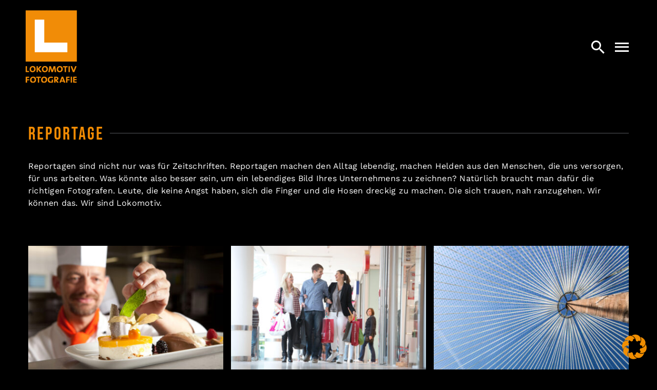

--- FILE ---
content_type: text/html; charset=UTF-8
request_url: https://lokomotiv.de/portfolio-items/reportage/
body_size: 20208
content:

<!DOCTYPE html>
<html class="avada-html-layout-wide avada-html-header-position-top avada-is-100-percent-template" lang="de" prefix="og: http://ogp.me/ns# fb: http://ogp.me/ns/fb#">
<head>
	<meta http-equiv="X-UA-Compatible" content="IE=edge" />
	<meta http-equiv="Content-Type" content="text/html; charset=utf-8"/>
	<meta name="viewport" content="width=device-width, initial-scale=1" />
	<meta name='robots' content='noindex, nofollow' />

	<!-- This site is optimized with the Yoast SEO plugin v21.3 - https://yoast.com/wordpress/plugins/seo/ -->
	<title>REPORTAGE &#8226; Lokomotiv Fotografie</title>
	<meta property="og:locale" content="de_DE" />
	<meta property="og:type" content="article" />
	<meta property="og:title" content="REPORTAGE &#8226; Lokomotiv Fotografie" />
	<meta property="og:url" content="https://lokomotiv.de/portfolio-items/reportage/" />
	<meta property="og:site_name" content="Lokomotiv Fotografie" />
	<meta property="article:modified_time" content="2023-09-12T17:14:11+00:00" />
	<meta property="og:image" content="https://lokomotiv.de/wp-content/uploads/2023/09/lokomotiv-reportage-start.jpg" />
	<meta property="og:image:width" content="2000" />
	<meta property="og:image:height" content="1333" />
	<meta property="og:image:type" content="image/jpeg" />
	<meta name="twitter:card" content="summary_large_image" />
	<meta name="twitter:label1" content="Geschätzte Lesezeit" />
	<meta name="twitter:data1" content="4 Minuten" />
	<script type="application/ld+json" class="yoast-schema-graph">{"@context":"https://schema.org","@graph":[{"@type":"WebPage","@id":"https://lokomotiv.de/portfolio-items/reportage/","url":"https://lokomotiv.de/portfolio-items/reportage/","name":"REPORTAGE &#8226; Lokomotiv Fotografie","isPartOf":{"@id":"https://lokomotiv.de/#website"},"primaryImageOfPage":{"@id":"https://lokomotiv.de/portfolio-items/reportage/#primaryimage"},"image":{"@id":"https://lokomotiv.de/portfolio-items/reportage/#primaryimage"},"thumbnailUrl":"https://lokomotiv.de/wp-content/uploads/2023/09/lokomotiv-reportage-start.jpg","datePublished":"2023-09-10T18:37:22+00:00","dateModified":"2023-09-12T17:14:11+00:00","breadcrumb":{"@id":"https://lokomotiv.de/portfolio-items/reportage/#breadcrumb"},"inLanguage":"de","potentialAction":[{"@type":"ReadAction","target":["https://lokomotiv.de/portfolio-items/reportage/"]}]},{"@type":"ImageObject","inLanguage":"de","@id":"https://lokomotiv.de/portfolio-items/reportage/#primaryimage","url":"https://lokomotiv.de/wp-content/uploads/2023/09/lokomotiv-reportage-start.jpg","contentUrl":"https://lokomotiv.de/wp-content/uploads/2023/09/lokomotiv-reportage-start.jpg","width":2000,"height":1333,"caption":"Lokomotiv Fotografie Stadtlohn"},{"@type":"BreadcrumbList","@id":"https://lokomotiv.de/portfolio-items/reportage/#breadcrumb","itemListElement":[{"@type":"ListItem","position":1,"name":"Startseite","item":"https://lokomotiv.de/"},{"@type":"ListItem","position":2,"name":"Portfolio","item":"https://lokomotiv.de/portfolio-items/"},{"@type":"ListItem","position":3,"name":"REPORTAGE"}]},{"@type":"WebSite","@id":"https://lokomotiv.de/#website","url":"https://lokomotiv.de/","name":"Lokomotiv Fotografie","description":"aus Stadtlohn","publisher":{"@id":"https://lokomotiv.de/#organization"},"potentialAction":[{"@type":"SearchAction","target":{"@type":"EntryPoint","urlTemplate":"https://lokomotiv.de/?s={search_term_string}"},"query-input":"required name=search_term_string"}],"inLanguage":"de"},{"@type":"Organization","@id":"https://lokomotiv.de/#organization","name":"Lokomotiv Fotografie","url":"https://lokomotiv.de/","logo":{"@type":"ImageObject","inLanguage":"de","@id":"https://lokomotiv.de/#/schema/logo/image/","url":"https://lokomotiv.de/wp-content/uploads/2022/11/lokomotiv_logo.png","contentUrl":"https://lokomotiv.de/wp-content/uploads/2022/11/lokomotiv_logo.png","width":100,"height":141,"caption":"Lokomotiv Fotografie"},"image":{"@id":"https://lokomotiv.de/#/schema/logo/image/"},"sameAs":["https://www.instagram.com/lokomotiv_fotografie/?hl=de"]}]}</script>
	<!-- / Yoast SEO plugin. -->


<link rel="alternate" type="application/rss+xml" title="Lokomotiv Fotografie &raquo; Feed" href="https://lokomotiv.de/feed/" />
<link rel="alternate" type="application/rss+xml" title="Lokomotiv Fotografie &raquo; Kommentar-Feed" href="https://lokomotiv.de/comments/feed/" />
		
		
		
				
		<meta property="og:title" content="REPORTAGE"/>
		<meta property="og:type" content="article"/>
		<meta property="og:url" content="https://lokomotiv.de/portfolio-items/reportage/"/>
		<meta property="og:site_name" content="Lokomotiv Fotografie"/>
		<meta property="og:description" content="Reportage 
Reportagen sind nicht nur was für Zeitschriften. Reportagen machen den Alltag lebendig, machen Helden aus den Menschen, die uns versorgen, für uns arbeiten. Was könnte also besser sein, um ein lebendiges Bild Ihres Unternehmens zu zeichnen? Natürlich braucht man dafür die richtigen Fotografen. Leute, die keine Angst haben, sich die Finger und die"/>

									<meta property="og:image" content="https://lokomotiv.de/wp-content/uploads/2023/09/lokomotiv-reportage-start.jpg"/>
							<link rel='stylesheet' id='borlabs-cookie-css' href='https://lokomotiv.de/wp-content/cache/borlabs-cookie/borlabs-cookie_1_de.css?ver=2.3-11' type='text/css' media='all' />
<link rel='stylesheet' id='child-style-css' href='https://lokomotiv.de/wp-content/themes/Avada-Child-Theme/style.css?ver=6.3.7' type='text/css' media='all' />
<link rel='stylesheet' id='fusion-dynamic-css-css' href='https://lokomotiv.de/wp-content/uploads/fusion-styles/fd16b5ed139d58873e28f668b1caed32.min.css?ver=3.11.2' type='text/css' media='all' />
<link rel="https://api.w.org/" href="https://lokomotiv.de/wp-json/" /><link rel="alternate" type="application/json" href="https://lokomotiv.de/wp-json/wp/v2/avada_portfolio/1264" /><link rel="EditURI" type="application/rsd+xml" title="RSD" href="https://lokomotiv.de/xmlrpc.php?rsd" />
<meta name="generator" content="WordPress 6.3.7" />
<link rel='shortlink' href='https://lokomotiv.de/?p=1264' />
<link rel="alternate" type="application/json+oembed" href="https://lokomotiv.de/wp-json/oembed/1.0/embed?url=https%3A%2F%2Flokomotiv.de%2Fportfolio-items%2Freportage%2F" />
<link rel="alternate" type="text/xml+oembed" href="https://lokomotiv.de/wp-json/oembed/1.0/embed?url=https%3A%2F%2Flokomotiv.de%2Fportfolio-items%2Freportage%2F&#038;format=xml" />
<style type="text/css" id="css-fb-visibility">@media screen and (max-width: 640px){.fusion-no-small-visibility{display:none !important;}body .sm-text-align-center{text-align:center !important;}body .sm-text-align-left{text-align:left !important;}body .sm-text-align-right{text-align:right !important;}body .sm-flex-align-center{justify-content:center !important;}body .sm-flex-align-flex-start{justify-content:flex-start !important;}body .sm-flex-align-flex-end{justify-content:flex-end !important;}body .sm-mx-auto{margin-left:auto !important;margin-right:auto !important;}body .sm-ml-auto{margin-left:auto !important;}body .sm-mr-auto{margin-right:auto !important;}body .fusion-absolute-position-small{position:absolute;top:auto;width:100%;}.awb-sticky.awb-sticky-small{ position: sticky; top: var(--awb-sticky-offset,0); }}@media screen and (min-width: 641px) and (max-width: 1024px){.fusion-no-medium-visibility{display:none !important;}body .md-text-align-center{text-align:center !important;}body .md-text-align-left{text-align:left !important;}body .md-text-align-right{text-align:right !important;}body .md-flex-align-center{justify-content:center !important;}body .md-flex-align-flex-start{justify-content:flex-start !important;}body .md-flex-align-flex-end{justify-content:flex-end !important;}body .md-mx-auto{margin-left:auto !important;margin-right:auto !important;}body .md-ml-auto{margin-left:auto !important;}body .md-mr-auto{margin-right:auto !important;}body .fusion-absolute-position-medium{position:absolute;top:auto;width:100%;}.awb-sticky.awb-sticky-medium{ position: sticky; top: var(--awb-sticky-offset,0); }}@media screen and (min-width: 1025px){.fusion-no-large-visibility{display:none !important;}body .lg-text-align-center{text-align:center !important;}body .lg-text-align-left{text-align:left !important;}body .lg-text-align-right{text-align:right !important;}body .lg-flex-align-center{justify-content:center !important;}body .lg-flex-align-flex-start{justify-content:flex-start !important;}body .lg-flex-align-flex-end{justify-content:flex-end !important;}body .lg-mx-auto{margin-left:auto !important;margin-right:auto !important;}body .lg-ml-auto{margin-left:auto !important;}body .lg-mr-auto{margin-right:auto !important;}body .fusion-absolute-position-large{position:absolute;top:auto;width:100%;}.awb-sticky.awb-sticky-large{ position: sticky; top: var(--awb-sticky-offset,0); }}</style><link rel="icon" href="https://lokomotiv.de/wp-content/uploads/2022/11/cropped-lokomotiv_favicon-32x32.png" sizes="32x32" />
<link rel="icon" href="https://lokomotiv.de/wp-content/uploads/2022/11/cropped-lokomotiv_favicon-192x192.png" sizes="192x192" />
<link rel="apple-touch-icon" href="https://lokomotiv.de/wp-content/uploads/2022/11/cropped-lokomotiv_favicon-180x180.png" />
<meta name="msapplication-TileImage" content="https://lokomotiv.de/wp-content/uploads/2022/11/cropped-lokomotiv_favicon-270x270.png" />
		<script type="text/javascript">
			var doc = document.documentElement;
			doc.setAttribute( 'data-useragent', navigator.userAgent );
		</script>
		
	<link href='https://fonts.googleapis.com/css?family=Megrim' rel='stylesheet' type='text/css'></head>

<body class="avada_portfolio-template-default single single-avada_portfolio postid-1264 single-format-standard fusion-image-hovers fusion-pagination-sizing fusion-button_type-flat fusion-button_span-yes fusion-button_gradient-linear avada-image-rollover-circle-no avada-image-rollover-yes avada-image-rollover-direction-fade fusion-body ltr no-tablet-sticky-header no-mobile-sticky-header no-mobile-slidingbar fusion-disable-outline fusion-sub-menu-fade mobile-logo-pos-left layout-wide-mode avada-has-boxed-modal-shadow-none layout-scroll-offset-full avada-has-zero-margin-offset-top fusion-top-header menu-text-align-center mobile-menu-design-modern fusion-show-pagination-text fusion-header-layout-v6 avada-responsive avada-footer-fx-none avada-menu-highlight-style-bar fusion-search-form-classic fusion-main-menu-search-dropdown fusion-avatar-square avada-sticky-shrinkage avada-blog-layout-large avada-blog-archive-layout-large avada-header-shadow-no avada-menu-icon-position-left avada-has-mainmenu-dropdown-divider avada-has-header-100-width avada-has-mobile-menu-search avada-has-main-nav-search-icon avada-has-100-footer avada-has-breadcrumb-mobile-hidden avada-has-titlebar-hide avada-header-border-color-full-transparent avada-social-full-transparent avada-has-pagination-padding avada-flyout-menu-direction-fade avada-ec-views-v1" data-awb-post-id="1264">
		<a class="skip-link screen-reader-text" href="#content">Zum Inhalt springen</a>

	<div id="boxed-wrapper">
		
		<div id="wrapper" class="fusion-wrapper">
			<div id="home" style="position:relative;top:-1px;"></div>
												<div class="fusion-tb-header"><div class="fusion-fullwidth fullwidth-box fusion-builder-row-1 fusion-flex-container hundred-percent-fullwidth non-hundred-percent-height-scrolling fusion-custom-z-index" style="--awb-border-radius-top-left:0px;--awb-border-radius-top-right:0px;--awb-border-radius-bottom-right:0px;--awb-border-radius-bottom-left:0px;--awb-z-index:99999;--awb-padding-top:20px;--awb-padding-right:50px;--awb-padding-bottom:20px;--awb-padding-left:50px;--awb-padding-top-small:10px;--awb-padding-right-small:15px;--awb-padding-bottom-small:10px;--awb-padding-left-small:15px;--awb-min-height:100px;--awb-background-color:var(--awb-color8);--awb-flex-wrap:wrap;" ><div class="fusion-builder-row fusion-row fusion-flex-align-items-center fusion-flex-content-wrap" style="width:104% !important;max-width:104% !important;margin-left: calc(-4% / 2 );margin-right: calc(-4% / 2 );"><div class="fusion-layout-column fusion_builder_column fusion-builder-column-0 fusion_builder_column_1_2 1_2 fusion-flex-column" style="--awb-bg-size:cover;--awb-width-large:50%;--awb-margin-top-large:0px;--awb-spacing-right-large:3.84%;--awb-margin-bottom-large:0px;--awb-spacing-left-large:3.84%;--awb-width-medium:50%;--awb-order-medium:0;--awb-spacing-right-medium:3.84%;--awb-spacing-left-medium:3.84%;--awb-width-small:60%;--awb-order-small:0;--awb-spacing-right-small:3.2%;--awb-spacing-left-small:3.2%;"><div class="fusion-column-wrapper fusion-column-has-shadow fusion-flex-justify-content-center fusion-content-layout-column"><div class="fusion-image-element " style="--awb-sticky-max-width:200px;--awb-caption-title-font-family:var(--h2_typography-font-family);--awb-caption-title-font-weight:var(--h2_typography-font-weight);--awb-caption-title-font-style:var(--h2_typography-font-style);--awb-caption-title-size:var(--h2_typography-font-size);--awb-caption-title-transform:var(--h2_typography-text-transform);--awb-caption-title-line-height:var(--h2_typography-line-height);--awb-caption-title-letter-spacing:var(--h2_typography-letter-spacing);"><span class=" has-fusion-standard-logo fusion-imageframe imageframe-none imageframe-1 hover-type-none"><a class="fusion-no-lightbox" href="https://lokomotiv.de/" target="_self"><img decoding="async" src="https://lokomotiv.de/wp-content/uploads/2022/11/lokomotiv_logo.png" srcset="https://lokomotiv.de/wp-content/uploads/2022/11/lokomotiv_logo.png 1x, https://lokomotiv.de/wp-content/uploads/2022/11/lokomotiv_logo2x.png 2x" style="max-height:141px;height:auto;" retina_url="https://lokomotiv.de/wp-content/uploads/2022/11/lokomotiv_logo2x.png" width="100" height="141" class="img-responsive fusion-standard-logo disable-lazyload" alt="Lokomotiv Fotografie Logo" /></a></span></div></div></div><div class="fusion-layout-column fusion_builder_column fusion-builder-column-1 fusion_builder_column_1_2 1_2 fusion-flex-column" style="--awb-bg-size:cover;--awb-width-large:50%;--awb-margin-top-large:0px;--awb-spacing-right-large:3.84%;--awb-margin-bottom-large:0px;--awb-spacing-left-large:0;--awb-width-medium:50%;--awb-order-medium:0;--awb-spacing-right-medium:3.84%;--awb-spacing-left-medium:0;--awb-width-small:40%;--awb-order-small:0;--awb-spacing-right-small:4.8%;--awb-spacing-left-small:0;"><div class="fusion-column-wrapper fusion-column-has-shadow fusion-flex-justify-content-center fusion-content-layout-column"><nav class="awb-menu awb-menu_row awb-menu_em-click mobile-mode-collapse-to-button awb-menu_icons-left awb-menu_dc-no mobile-trigger-fullwidth-off awb-menu_mobile-toggle awb-menu_indent-left mobile-size-full-absolute loading mega-menu-loading awb-menu_desktop awb-menu_flyout awb-menu_flyout__fade" style="--awb-font-size:20px;--awb-text-transform:none;--awb-gap:10px;--awb-justify-content:flex-end;--awb-active-color:var(--awb-color1);--awb-submenu-color:hsla(var(--awb-color1-h),var(--awb-color1-s),var(--awb-color1-l),calc( var(--awb-color1-a) - 50% ));--awb-submenu-bg:hsla(var(--awb-color5-h),var(--awb-color5-s),calc( var(--awb-color5-l) - 24% ),calc( var(--awb-color5-a) - 15% ));--awb-submenu-sep-color:rgba(226,226,226,0);--awb-submenu-items-padding-top:10px;--awb-submenu-items-padding-bottom:10px;--awb-submenu-active-bg:rgba(249,249,251,0);--awb-submenu-active-color:var(--awb-color1);--awb-submenu-font-size:30px;--awb-submenu-text-transform:none;--awb-icons-size:36;--awb-icons-color:var(--awb-color1);--awb-icons-hover-color:var(--awb-color1);--awb-main-justify-content:flex-start;--awb-trigger-padding-right:0px;--awb-flyout-close-color:var(--awb-color3);--awb-flyout-active-close-color:var(--awb-color1);--awb-mobile-justify:flex-start;--awb-mobile-caret-left:auto;--awb-mobile-caret-right:0;--awb-fusion-font-family-typography:inherit;--awb-fusion-font-style-typography:normal;--awb-fusion-font-weight-typography:400;--awb-fusion-font-family-submenu-typography:inherit;--awb-fusion-font-style-submenu-typography:normal;--awb-fusion-font-weight-submenu-typography:400;--awb-fusion-font-family-mobile-typography:inherit;--awb-fusion-font-style-mobile-typography:normal;--awb-fusion-font-weight-mobile-typography:400;" aria-label="Photography Flyout Menu" data-breakpoint="0" data-count="0" data-transition-type="fade" data-transition-time="300"><button type="button" class="awb-menu__flyout-close" onClick="fusionNavCloseFlyoutSub(this);"></button><ul id="menu-photography-flyout-menu" class="fusion-menu awb-menu__main-ul awb-menu__main-ul_row"><li  id="menu-item-1067"  class="menu-item menu-item-type-custom menu-item-object-custom menu-item-has-children custom-menu-search awb-menu__li_search-dropdown menu-item-1067 awb-menu__li awb-menu__main-li awb-menu__main-li_regular"  data-item-id="1067"><span class="awb-menu__main-background-default awb-menu__main-background-default_fade"></span><span class="awb-menu__main-background-active awb-menu__main-background-active_fade"></span><a class="awb-menu__main-a awb-menu__main-a_regular fusion-main-menu-icon awb-menu__main-a_icon-only" href="#" aria-label="Search" data-title="Search" title="Search"><span class="awb-menu__i awb-menu__i_main"><i class="glyphicon photography-search" aria-hidden="true"></i></span></a><button type="button" aria-label="Expand Search" aria-expanded="false" class="awb-menu__open-nav-submenu_mobile awb-menu__open-nav-submenu_click awb-menu__open-nav-submenu_main"></button><ul class="awb-menu__sub-ul awb-menu__sub-ul_main fusion-menu-searchform-dropdown"><li class="awb-menu__sub-li">		<form role="search" class="searchform fusion-search-form  fusion-search-form-classic" method="get" action="https://lokomotiv.de/">
			<div class="fusion-search-form-content">

				
				<div class="fusion-search-field search-field">
					<label><span class="screen-reader-text">Suche nach:</span>
													<input type="search" value="" name="s" class="s" placeholder="Suchen..." required aria-required="true" aria-label="Suchen..."/>
											</label>
				</div>
				<div class="fusion-search-button search-button">
					<input type="submit" class="fusion-search-submit searchsubmit" aria-label="Suche" value="&#xf002;" />
									</div>

				
			</div>


			
		</form>
		</li></ul></li><li  id="menu-item-1058"  class="menu-item menu-item-type-custom menu-item-object-custom menu-item-has-children menu-item-1058 awb-menu__li awb-menu__main-li awb-menu__main-li_regular fusion-flyout-menu-item-last awb-flyout-top-level-no-link"  data-item-id="1058"><span class="awb-menu__main-background-default awb-menu__main-background-default_fade"></span><span class="awb-menu__main-background-active awb-menu__main-background-active_fade"></span><a  href="#" class="awb-menu__main-a awb-menu__main-a_regular awb-menu__main-a_icon-only fusion-flex-link"><span class="awb-menu__i awb-menu__i_main fusion-megamenu-icon"><i class="glyphicon photography-menu" aria-hidden="true"></i></span><span class="menu-text"><span class="menu-title menu-title_no-desktop">Page open</span></span></a><button type="button" aria-label="Open submenu of Page open" aria-expanded="false" class="awb-menu__open-nav-submenu_mobile awb-menu__open-nav-submenu_click awb-menu__open-nav-submenu_main"></button><ul class="awb-menu__sub-ul awb-menu__sub-ul_main"><li  id="menu-item-1065"  class="menu-item menu-item-type-post_type menu-item-object-page menu-item-home menu-item-1065 awb-menu__li awb-menu__sub-li" ><a  href="https://lokomotiv.de/" class="awb-menu__sub-a"><span>Home</span></a></li><li  id="menu-item-1061"  class="menu-item menu-item-type-post_type menu-item-object-page menu-item-1061 awb-menu__li awb-menu__sub-li" ><a  href="https://lokomotiv.de/ueber-uns/" class="awb-menu__sub-a"><span>Über uns</span></a></li><li  id="menu-item-1593"  class="menu-item menu-item-type-post_type menu-item-object-page menu-item-1593 awb-menu__li awb-menu__sub-li" ><a  href="https://lokomotiv.de/referenzen/" class="awb-menu__sub-a"><span>Referenzen</span></a></li></ul></li></ul></nav></div></div></div></div>
</div>		<div id="sliders-container" class="fusion-slider-visibility">
					</div>
											
			
						<main id="main" class="clearfix width-100">
				<div class="fusion-row" style="max-width:100%;">
<section id="content" class=" portfolio-full" style="width: 100%;">
	
	
					<article id="post-1264" class="post-1264 avada_portfolio type-avada_portfolio status-publish format-standard has-post-thumbnail hentry portfolio_category-reportage">

				
						<div class="project-content">
				<span class="entry-title rich-snippet-hidden">REPORTAGE</span><span class="vcard rich-snippet-hidden"><span class="fn"><a href="https://lokomotiv.de/author/stefanie-discher/" title="Beiträge von Stefanie Discher" rel="author">Stefanie Discher</a></span></span><span class="updated rich-snippet-hidden">2023-09-12T19:14:11+02:00</span>				<div class="project-description post-content" style=" width:100%;">
										<div class="fusion-fullwidth fullwidth-box fusion-builder-row-2 fusion-flex-container has-pattern-background has-mask-background nonhundred-percent-fullwidth non-hundred-percent-height-scrolling" style="--awb-border-radius-top-left:0px;--awb-border-radius-top-right:0px;--awb-border-radius-bottom-right:0px;--awb-border-radius-bottom-left:0px;--awb-background-color:var(--awb-color8);--awb-flex-wrap:wrap;" ><div class="fusion-builder-row fusion-row fusion-flex-align-items-flex-start fusion-flex-content-wrap" style="max-width:1216.8px;margin-left: calc(-4% / 2 );margin-right: calc(-4% / 2 );"><div class="fusion-layout-column fusion_builder_column fusion-builder-column-2 fusion_builder_column_1_1 1_1 fusion-flex-column" style="--awb-bg-size:cover;--awb-width-large:100%;--awb-margin-top-large:0px;--awb-spacing-right-large:1.92%;--awb-margin-bottom-large:50px;--awb-spacing-left-large:1.92%;--awb-width-medium:100%;--awb-order-medium:0;--awb-spacing-right-medium:1.92%;--awb-spacing-left-medium:1.92%;--awb-width-small:100%;--awb-order-small:0;--awb-spacing-right-small:1.92%;--awb-spacing-left-small:1.92%;"><div class="fusion-column-wrapper fusion-column-has-shadow fusion-flex-justify-content-flex-start fusion-content-layout-column"><div class="fusion-title title fusion-title-1 fusion-title-text fusion-title-size-one" style="--awb-text-color:var(--awb-color3);--awb-sep-color:var(--awb-color4);"><div class="title-sep-container title-sep-container-left fusion-no-large-visibility fusion-no-medium-visibility fusion-no-small-visibility"><div class="title-sep sep-single sep-solid" style="border-color:var(--awb-color4);"></div></div><span class="awb-title-spacer fusion-no-large-visibility fusion-no-medium-visibility fusion-no-small-visibility"></span><h1 class="fusion-title-heading title-heading-left fusion-responsive-typography-calculated" style="font-family:&quot;Bebas Neue&quot;;font-style:normal;font-weight:400;margin:0;letter-spacing:3px;text-transform:uppercase;--fontSize:36;line-height:var(--awb-typography1-line-height);">Reportage</h1><span class="awb-title-spacer"></span><div class="title-sep-container title-sep-container-right"><div class="title-sep sep-single sep-solid" style="border-color:var(--awb-color4);"></div></div></div><div class="fusion-text fusion-text-1"><p class="normalertext">Reportagen sind nicht nur was für Zeitschriften. Reportagen machen den Alltag lebendig, machen Helden aus den Menschen, die uns versorgen, für uns arbeiten. Was könnte also besser sein, um ein lebendiges Bild Ihres Unternehmens zu zeichnen? Natürlich braucht man dafür die richtigen Fotografen. Leute, die keine Angst haben, sich die Finger und die Hosen dreckig zu machen. Die sich trauen, nah ranzugehen. Wir können das. Wir sind Lokomotiv.</p>
</div></div></div></div></div><div class="fusion-fullwidth fullwidth-box fusion-builder-row-3 fusion-flex-container has-pattern-background has-mask-background nonhundred-percent-fullwidth non-hundred-percent-height-scrolling" style="--awb-border-radius-top-left:0px;--awb-border-radius-top-right:0px;--awb-border-radius-bottom-right:0px;--awb-border-radius-bottom-left:0px;--awb-background-color:var(--awb-color8);--awb-flex-wrap:wrap;" ><div class="fusion-builder-row fusion-row fusion-flex-align-items-flex-start fusion-flex-content-wrap" style="max-width:1216.8px;margin-left: calc(-4% / 2 );margin-right: calc(-4% / 2 );"><div class="fusion-layout-column fusion_builder_column fusion-builder-column-3 fusion_builder_column_1_1 1_1 fusion-flex-column" style="--awb-bg-size:cover;--awb-width-large:100%;--awb-margin-top-large:0px;--awb-spacing-right-large:1.92%;--awb-margin-bottom-large:50px;--awb-spacing-left-large:1.92%;--awb-width-medium:100%;--awb-order-medium:0;--awb-spacing-right-medium:1.92%;--awb-spacing-left-medium:1.92%;--awb-width-small:100%;--awb-order-small:0;--awb-spacing-right-small:1.92%;--awb-spacing-left-small:1.92%;"><div class="fusion-column-wrapper fusion-column-has-shadow fusion-flex-justify-content-flex-start fusion-content-layout-column"><div class="awb-gallery-wrapper awb-gallery-wrapper-1 button-span-no" style="--more-btn-alignment:center;"><div style="margin:-7px;--awb-bordersize:0px;" class="fusion-gallery fusion-gallery-container fusion-grid-3 fusion-columns-total-8 fusion-gallery-layout-grid fusion-gallery-1"><div style="padding:7.5px;" class="fusion-grid-column fusion-gallery-column fusion-gallery-column-3 hover-type-none"><div class="fusion-gallery-image"><a href="https://lokomotiv.de/wp-content/uploads/2023/09/Lokomotiv-Food-001.jpg" rel="noreferrer" data-rel="iLightbox[gallery_image_1]" class="fusion-lightbox" target="_self"><img decoding="async" fetchpriority="high" src="https://lokomotiv.de/wp-content/uploads/2023/09/Lokomotiv-Food-001.jpg" data-orig-src="https://lokomotiv.de/wp-content/uploads/2023/09/Lokomotiv-Food-001.jpg" width="2000" height="1333" alt="" title="Lokomotiv-Food-001" aria-label="Lokomotiv-Food-001" class="lazyload img-responsive wp-image-1288" srcset="data:image/svg+xml,%3Csvg%20xmlns%3D%27http%3A%2F%2Fwww.w3.org%2F2000%2Fsvg%27%20width%3D%272000%27%20height%3D%271333%27%20viewBox%3D%270%200%202000%201333%27%3E%3Crect%20width%3D%272000%27%20height%3D%271333%27%20fill-opacity%3D%220%22%2F%3E%3C%2Fsvg%3E" data-srcset="https://lokomotiv.de/wp-content/uploads/2023/09/Lokomotiv-Food-001-200x133.jpg 200w, https://lokomotiv.de/wp-content/uploads/2023/09/Lokomotiv-Food-001-400x267.jpg 400w, https://lokomotiv.de/wp-content/uploads/2023/09/Lokomotiv-Food-001-600x400.jpg 600w, https://lokomotiv.de/wp-content/uploads/2023/09/Lokomotiv-Food-001-800x533.jpg 800w, https://lokomotiv.de/wp-content/uploads/2023/09/Lokomotiv-Food-001-1200x800.jpg 1200w, https://lokomotiv.de/wp-content/uploads/2023/09/Lokomotiv-Food-001.jpg 2000w" data-sizes="auto" data-orig-sizes="(min-width: 2200px) 100vw, (min-width: 1004px) 385px, (min-width: 822px) 578px, (min-width: 640px) 822px, " /></a></div></div><div style="padding:7.5px;" class="fusion-grid-column fusion-gallery-column fusion-gallery-column-3 hover-type-none"><div class="fusion-gallery-image"><a href="https://lokomotiv.de/wp-content/uploads/2023/09/Lokomotiv-IB_20121013_351.jpg" rel="noreferrer" data-rel="iLightbox[gallery_image_1]" class="fusion-lightbox" target="_self"><img decoding="async" src="https://lokomotiv.de/wp-content/uploads/2023/09/Lokomotiv-IB_20121013_351.jpg" data-orig-src="https://lokomotiv.de/wp-content/uploads/2023/09/Lokomotiv-IB_20121013_351.jpg" width="2000" height="1333" alt="" title="Lokomotiv-IB_20121013_351" aria-label="Lokomotiv-IB_20121013_351" class="lazyload img-responsive wp-image-1289" srcset="data:image/svg+xml,%3Csvg%20xmlns%3D%27http%3A%2F%2Fwww.w3.org%2F2000%2Fsvg%27%20width%3D%272000%27%20height%3D%271333%27%20viewBox%3D%270%200%202000%201333%27%3E%3Crect%20width%3D%272000%27%20height%3D%271333%27%20fill-opacity%3D%220%22%2F%3E%3C%2Fsvg%3E" data-srcset="https://lokomotiv.de/wp-content/uploads/2023/09/Lokomotiv-IB_20121013_351-200x133.jpg 200w, https://lokomotiv.de/wp-content/uploads/2023/09/Lokomotiv-IB_20121013_351-400x267.jpg 400w, https://lokomotiv.de/wp-content/uploads/2023/09/Lokomotiv-IB_20121013_351-600x400.jpg 600w, https://lokomotiv.de/wp-content/uploads/2023/09/Lokomotiv-IB_20121013_351-800x533.jpg 800w, https://lokomotiv.de/wp-content/uploads/2023/09/Lokomotiv-IB_20121013_351-1200x800.jpg 1200w, https://lokomotiv.de/wp-content/uploads/2023/09/Lokomotiv-IB_20121013_351.jpg 2000w" data-sizes="auto" data-orig-sizes="(min-width: 2200px) 100vw, (min-width: 1004px) 385px, (min-width: 822px) 578px, (min-width: 640px) 822px, " /></a></div></div><div style="padding:7.5px;" class="fusion-grid-column fusion-gallery-column fusion-gallery-column-3 hover-type-none"><div class="fusion-gallery-image"><a href="https://lokomotiv.de/wp-content/uploads/2023/09/Lokomotiv-Industrie-007.jpg" rel="noreferrer" data-rel="iLightbox[gallery_image_1]" class="fusion-lightbox" target="_self"><img decoding="async" src="https://lokomotiv.de/wp-content/uploads/2023/09/Lokomotiv-Industrie-007.jpg" data-orig-src="https://lokomotiv.de/wp-content/uploads/2023/09/Lokomotiv-Industrie-007.jpg" width="1333" height="2000" alt="" title="Lokomotiv-Industrie-007" aria-label="Lokomotiv-Industrie-007" class="lazyload img-responsive wp-image-1290" srcset="data:image/svg+xml,%3Csvg%20xmlns%3D%27http%3A%2F%2Fwww.w3.org%2F2000%2Fsvg%27%20width%3D%271333%27%20height%3D%272000%27%20viewBox%3D%270%200%201333%202000%27%3E%3Crect%20width%3D%271333%27%20height%3D%272000%27%20fill-opacity%3D%220%22%2F%3E%3C%2Fsvg%3E" data-srcset="https://lokomotiv.de/wp-content/uploads/2023/09/Lokomotiv-Industrie-007-200x300.jpg 200w, https://lokomotiv.de/wp-content/uploads/2023/09/Lokomotiv-Industrie-007-400x600.jpg 400w, https://lokomotiv.de/wp-content/uploads/2023/09/Lokomotiv-Industrie-007-600x900.jpg 600w, https://lokomotiv.de/wp-content/uploads/2023/09/Lokomotiv-Industrie-007-800x1200.jpg 800w, https://lokomotiv.de/wp-content/uploads/2023/09/Lokomotiv-Industrie-007-1200x1800.jpg 1200w, https://lokomotiv.de/wp-content/uploads/2023/09/Lokomotiv-Industrie-007.jpg 1333w" data-sizes="auto" data-orig-sizes="(min-width: 2200px) 100vw, (min-width: 1004px) 385px, (min-width: 822px) 578px, (min-width: 640px) 822px, " /></a></div></div><div class="clearfix"></div><div style="padding:7.5px;" class="fusion-grid-column fusion-gallery-column fusion-gallery-column-3 hover-type-none"><div class="fusion-gallery-image"><a href="https://lokomotiv.de/wp-content/uploads/2023/09/Lokomotiv-Industrie-16.jpg" rel="noreferrer" data-rel="iLightbox[gallery_image_1]" class="fusion-lightbox" target="_self"><img decoding="async" src="https://lokomotiv.de/wp-content/uploads/2023/09/Lokomotiv-Industrie-16.jpg" data-orig-src="https://lokomotiv.de/wp-content/uploads/2023/09/Lokomotiv-Industrie-16.jpg" width="2000" height="2000" alt="" title="Lokomotiv-Industrie-16" aria-label="Lokomotiv-Industrie-16" class="lazyload img-responsive wp-image-1291" srcset="data:image/svg+xml,%3Csvg%20xmlns%3D%27http%3A%2F%2Fwww.w3.org%2F2000%2Fsvg%27%20width%3D%272000%27%20height%3D%272000%27%20viewBox%3D%270%200%202000%202000%27%3E%3Crect%20width%3D%272000%27%20height%3D%272000%27%20fill-opacity%3D%220%22%2F%3E%3C%2Fsvg%3E" data-srcset="https://lokomotiv.de/wp-content/uploads/2023/09/Lokomotiv-Industrie-16-200x200.jpg 200w, https://lokomotiv.de/wp-content/uploads/2023/09/Lokomotiv-Industrie-16-400x400.jpg 400w, https://lokomotiv.de/wp-content/uploads/2023/09/Lokomotiv-Industrie-16-600x600.jpg 600w, https://lokomotiv.de/wp-content/uploads/2023/09/Lokomotiv-Industrie-16-800x800.jpg 800w, https://lokomotiv.de/wp-content/uploads/2023/09/Lokomotiv-Industrie-16-1200x1200.jpg 1200w, https://lokomotiv.de/wp-content/uploads/2023/09/Lokomotiv-Industrie-16.jpg 2000w" data-sizes="auto" data-orig-sizes="(min-width: 2200px) 100vw, (min-width: 1004px) 385px, (min-width: 822px) 578px, (min-width: 640px) 822px, " /></a></div></div><div style="padding:7.5px;" class="fusion-grid-column fusion-gallery-column fusion-gallery-column-3 hover-type-none"><div class="fusion-gallery-image"><a href="https://lokomotiv.de/wp-content/uploads/2023/09/Lokomotiv-KAO-20110818-135.jpg" rel="noreferrer" data-rel="iLightbox[gallery_image_1]" class="fusion-lightbox" target="_self"><img decoding="async" src="https://lokomotiv.de/wp-content/uploads/2023/09/Lokomotiv-KAO-20110818-135.jpg" data-orig-src="https://lokomotiv.de/wp-content/uploads/2023/09/Lokomotiv-KAO-20110818-135.jpg" width="2000" height="1333" alt="" title="Lokomotiv-KAO-20110818-135" aria-label="Lokomotiv-KAO-20110818-135" class="lazyload img-responsive wp-image-1292" srcset="data:image/svg+xml,%3Csvg%20xmlns%3D%27http%3A%2F%2Fwww.w3.org%2F2000%2Fsvg%27%20width%3D%272000%27%20height%3D%271333%27%20viewBox%3D%270%200%202000%201333%27%3E%3Crect%20width%3D%272000%27%20height%3D%271333%27%20fill-opacity%3D%220%22%2F%3E%3C%2Fsvg%3E" data-srcset="https://lokomotiv.de/wp-content/uploads/2023/09/Lokomotiv-KAO-20110818-135-200x133.jpg 200w, https://lokomotiv.de/wp-content/uploads/2023/09/Lokomotiv-KAO-20110818-135-400x267.jpg 400w, https://lokomotiv.de/wp-content/uploads/2023/09/Lokomotiv-KAO-20110818-135-600x400.jpg 600w, https://lokomotiv.de/wp-content/uploads/2023/09/Lokomotiv-KAO-20110818-135-800x533.jpg 800w, https://lokomotiv.de/wp-content/uploads/2023/09/Lokomotiv-KAO-20110818-135-1200x800.jpg 1200w, https://lokomotiv.de/wp-content/uploads/2023/09/Lokomotiv-KAO-20110818-135.jpg 2000w" data-sizes="auto" data-orig-sizes="(min-width: 2200px) 100vw, (min-width: 1004px) 385px, (min-width: 822px) 578px, (min-width: 640px) 822px, " /></a></div></div><div style="padding:7.5px;" class="fusion-grid-column fusion-gallery-column fusion-gallery-column-3 hover-type-none"><div class="fusion-gallery-image"><a href="https://lokomotiv.de/wp-content/uploads/2023/09/Lokomotiv-People-006.jpg" rel="noreferrer" data-rel="iLightbox[gallery_image_1]" class="fusion-lightbox" target="_self"><img decoding="async" src="https://lokomotiv.de/wp-content/uploads/2023/09/Lokomotiv-People-006.jpg" data-orig-src="https://lokomotiv.de/wp-content/uploads/2023/09/Lokomotiv-People-006.jpg" width="2000" height="1333" alt="" title="Lokomotiv-People-006" aria-label="Lokomotiv-People-006" class="lazyload img-responsive wp-image-1293" srcset="data:image/svg+xml,%3Csvg%20xmlns%3D%27http%3A%2F%2Fwww.w3.org%2F2000%2Fsvg%27%20width%3D%272000%27%20height%3D%271333%27%20viewBox%3D%270%200%202000%201333%27%3E%3Crect%20width%3D%272000%27%20height%3D%271333%27%20fill-opacity%3D%220%22%2F%3E%3C%2Fsvg%3E" data-srcset="https://lokomotiv.de/wp-content/uploads/2023/09/Lokomotiv-People-006-200x133.jpg 200w, https://lokomotiv.de/wp-content/uploads/2023/09/Lokomotiv-People-006-400x267.jpg 400w, https://lokomotiv.de/wp-content/uploads/2023/09/Lokomotiv-People-006-600x400.jpg 600w, https://lokomotiv.de/wp-content/uploads/2023/09/Lokomotiv-People-006-800x533.jpg 800w, https://lokomotiv.de/wp-content/uploads/2023/09/Lokomotiv-People-006-1200x800.jpg 1200w, https://lokomotiv.de/wp-content/uploads/2023/09/Lokomotiv-People-006.jpg 2000w" data-sizes="auto" data-orig-sizes="(min-width: 2200px) 100vw, (min-width: 1004px) 385px, (min-width: 822px) 578px, (min-width: 640px) 822px, " /></a></div></div><div class="clearfix"></div><div style="padding:7.5px;" class="fusion-grid-column fusion-gallery-column fusion-gallery-column-3 hover-type-none"><div class="fusion-gallery-image"><a href="https://lokomotiv.de/wp-content/uploads/2023/09/Lokomotiv-Probat-2011-04-18-052.jpg" rel="noreferrer" data-rel="iLightbox[gallery_image_1]" class="fusion-lightbox" target="_self"><img decoding="async" src="https://lokomotiv.de/wp-content/uploads/2023/09/Lokomotiv-Probat-2011-04-18-052.jpg" data-orig-src="https://lokomotiv.de/wp-content/uploads/2023/09/Lokomotiv-Probat-2011-04-18-052.jpg" width="2000" height="1333" alt="" title="Lokomotiv-Probat-2011-04-18-052" aria-label="Lokomotiv-Probat-2011-04-18-052" class="lazyload img-responsive wp-image-1294" srcset="data:image/svg+xml,%3Csvg%20xmlns%3D%27http%3A%2F%2Fwww.w3.org%2F2000%2Fsvg%27%20width%3D%272000%27%20height%3D%271333%27%20viewBox%3D%270%200%202000%201333%27%3E%3Crect%20width%3D%272000%27%20height%3D%271333%27%20fill-opacity%3D%220%22%2F%3E%3C%2Fsvg%3E" data-srcset="https://lokomotiv.de/wp-content/uploads/2023/09/Lokomotiv-Probat-2011-04-18-052-200x133.jpg 200w, https://lokomotiv.de/wp-content/uploads/2023/09/Lokomotiv-Probat-2011-04-18-052-400x267.jpg 400w, https://lokomotiv.de/wp-content/uploads/2023/09/Lokomotiv-Probat-2011-04-18-052-600x400.jpg 600w, https://lokomotiv.de/wp-content/uploads/2023/09/Lokomotiv-Probat-2011-04-18-052-800x533.jpg 800w, https://lokomotiv.de/wp-content/uploads/2023/09/Lokomotiv-Probat-2011-04-18-052-1200x800.jpg 1200w, https://lokomotiv.de/wp-content/uploads/2023/09/Lokomotiv-Probat-2011-04-18-052.jpg 2000w" data-sizes="auto" data-orig-sizes="(min-width: 2200px) 100vw, (min-width: 1004px) 385px, (min-width: 822px) 578px, (min-width: 640px) 822px, " /></a></div></div><div style="padding:7.5px;" class="fusion-grid-column fusion-gallery-column fusion-gallery-column-3 hover-type-none"><div class="fusion-gallery-image"><a href="https://lokomotiv.de/wp-content/uploads/2023/09/Lokomotiv-Siemens_Penig_20120830_015.jpg" rel="noreferrer" data-rel="iLightbox[gallery_image_1]" class="fusion-lightbox" target="_self"><img decoding="async" src="https://lokomotiv.de/wp-content/uploads/2023/09/Lokomotiv-Siemens_Penig_20120830_015.jpg" data-orig-src="https://lokomotiv.de/wp-content/uploads/2023/09/Lokomotiv-Siemens_Penig_20120830_015.jpg" width="2000" height="1333" alt="" title="Lokomotiv-Siemens_Penig_20120830_015" aria-label="Lokomotiv-Siemens_Penig_20120830_015" class="lazyload img-responsive wp-image-1295" srcset="data:image/svg+xml,%3Csvg%20xmlns%3D%27http%3A%2F%2Fwww.w3.org%2F2000%2Fsvg%27%20width%3D%272000%27%20height%3D%271333%27%20viewBox%3D%270%200%202000%201333%27%3E%3Crect%20width%3D%272000%27%20height%3D%271333%27%20fill-opacity%3D%220%22%2F%3E%3C%2Fsvg%3E" data-srcset="https://lokomotiv.de/wp-content/uploads/2023/09/Lokomotiv-Siemens_Penig_20120830_015-200x133.jpg 200w, https://lokomotiv.de/wp-content/uploads/2023/09/Lokomotiv-Siemens_Penig_20120830_015-400x267.jpg 400w, https://lokomotiv.de/wp-content/uploads/2023/09/Lokomotiv-Siemens_Penig_20120830_015-600x400.jpg 600w, https://lokomotiv.de/wp-content/uploads/2023/09/Lokomotiv-Siemens_Penig_20120830_015-800x533.jpg 800w, https://lokomotiv.de/wp-content/uploads/2023/09/Lokomotiv-Siemens_Penig_20120830_015-1200x800.jpg 1200w, https://lokomotiv.de/wp-content/uploads/2023/09/Lokomotiv-Siemens_Penig_20120830_015.jpg 2000w" data-sizes="auto" data-orig-sizes="(min-width: 2200px) 100vw, (min-width: 1004px) 385px, (min-width: 822px) 578px, (min-width: 640px) 822px, " /></a></div></div></div></div></div></div></div></div><div class="fusion-fullwidth fullwidth-box fusion-builder-row-4 fusion-flex-container nonhundred-percent-fullwidth non-hundred-percent-height-scrolling" style="--awb-background-position:left top;--awb-border-sizes-top:0px;--awb-border-sizes-bottom:0px;--awb-border-sizes-left:0px;--awb-border-sizes-right:0px;--awb-border-radius-top-left:0px;--awb-border-radius-top-right:0px;--awb-border-radius-bottom-right:0px;--awb-border-radius-bottom-left:0px;--awb-padding-top:80px;--awb-padding-right:4%;--awb-padding-bottom:100px;--awb-padding-left:4%;--awb-padding-bottom-small:70px;--awb-background-color:var(--awb-color8);--awb-flex-wrap:wrap;" ><div class="fusion-builder-row fusion-row fusion-flex-align-items-flex-start fusion-flex-justify-content-center fusion-flex-content-wrap" style="max-width:1216.8px;margin-left: calc(-4% / 2 );margin-right: calc(-4% / 2 );"><div class="fusion-layout-column fusion_builder_column fusion-builder-column-4 fusion_builder_column_1_1 1_1 fusion-flex-column" style="--awb-bg-blend:overlay;--awb-bg-size:cover;--awb-width-large:100%;--awb-margin-top-large:0px;--awb-spacing-right-large:1.92%;--awb-margin-bottom-large:50px;--awb-spacing-left-large:1.92%;--awb-width-medium:100%;--awb-spacing-right-medium:1.92%;--awb-spacing-left-medium:1.92%;--awb-width-small:100%;--awb-spacing-right-small:1.92%;--awb-spacing-left-small:1.92%;"><div class="fusion-column-wrapper fusion-flex-justify-content-flex-start fusion-content-layout-column"><div class="fusion-title title fusion-title-2 fusion-title-text fusion-title-size-two" style="--awb-text-color:var(--awb-color3);"><div class="title-sep-container title-sep-container-left fusion-no-large-visibility fusion-no-medium-visibility fusion-no-small-visibility"><div class="title-sep sep-single sep-solid" style="border-color:hsla(var(--awb-color1-h),var(--awb-color1-s),var(--awb-color1-l),calc( var(--awb-color1-a) - 80% ));"></div></div><span class="awb-title-spacer fusion-no-large-visibility fusion-no-medium-visibility fusion-no-small-visibility"></span><h2 class="fusion-title-heading title-heading-left fusion-responsive-typography-calculated" style="font-family:&quot;Bebas Neue&quot;;font-style:normal;font-weight:400;margin:0;letter-spacing:3px;text-transform:uppercase;--fontSize:30;line-height:1.2;">Mehr von Lokomotiv Fotografie</h2><span class="awb-title-spacer"></span><div class="title-sep-container title-sep-container-right"><div class="title-sep sep-single sep-solid" style="border-color:hsla(var(--awb-color1-h),var(--awb-color1-s),var(--awb-color1-l),calc( var(--awb-color1-a) - 80% ));"></div></div></div></div></div><div class="fusion-layout-column fusion_builder_column fusion-builder-column-5 fusion_builder_column_1_1 1_1 fusion-flex-column fusion-flex-align-self-flex-start fusion-column-no-min-height" style="--awb-bg-blend:overlay;--awb-bg-size:cover;--awb-width-large:100%;--awb-margin-top-large:0px;--awb-spacing-right-large:1.92%;--awb-margin-bottom-large:0px;--awb-spacing-left-large:1.92%;--awb-width-medium:100%;--awb-spacing-right-medium:1.92%;--awb-spacing-left-medium:1.92%;--awb-width-small:100%;--awb-spacing-right-small:1.92%;--awb-spacing-left-small:1.92%;"><div class="fusion-column-wrapper fusion-flex-justify-content-flex-start fusion-content-layout-column"><style type="text/css">.fusion-portfolio-wrapper#fusion-portfolio-1 .fusion-portfolio-content{ padding: 25px 25px 25px 25px; text-align: center; }</style><div class="fusion-recent-works fusion-portfolio-element fusion-portfolio fusion-portfolio-1 fusion-portfolio-grid fusion-portfolio-paging-none fusion-portfolio-three fusion-portfolio-boxed fusion-portfolio-text fusion-portfolio-rollover" data-id="-rw-1" data-columns="three"><style type="text/css">.fusion-portfolio-1 .fusion-portfolio-wrapper .fusion-col-spacing{padding:7.5px;}</style><div class="fusion-portfolio-wrapper" id="fusion-portfolio-1" data-picturesize="auto" data-pages="2" style="margin:-7.5px;"><article id="portfolio-1-post-1268" class="fusion-portfolio-post event fusion-col-spacing post-1268"><div class="fusion-portfolio-content-wrapper" style="border:1px solid var(--awb-color8);border-bottom-width:3px;background-color:var(--awb-color8);"><span class="vcard rich-snippet-hidden"><span class="fn"><a href="https://lokomotiv.de/author/stefanie-discher/" title="Beiträge von Stefanie Discher" rel="author">Stefanie Discher</a></span></span><span class="updated rich-snippet-hidden">2023-10-09T18:52:11+02:00</span><div  class="fusion-image-wrapper" aria-haspopup="true">
				<img width="2000" height="1333" src="https://lokomotiv.de/wp-content/uploads/2023/09/lokomotiv-Event-start.jpg" class="attachment-full size-full lazyload wp-post-image" alt="" decoding="async" srcset="data:image/svg+xml,%3Csvg%20xmlns%3D%27http%3A%2F%2Fwww.w3.org%2F2000%2Fsvg%27%20width%3D%272000%27%20height%3D%271333%27%20viewBox%3D%270%200%202000%201333%27%3E%3Crect%20width%3D%272000%27%20height%3D%271333%27%20fill-opacity%3D%220%22%2F%3E%3C%2Fsvg%3E" data-orig-src="https://lokomotiv.de/wp-content/uploads/2023/09/lokomotiv-Event-start.jpg" data-srcset="https://lokomotiv.de/wp-content/uploads/2023/09/lokomotiv-Event-start-200x133.jpg 200w, https://lokomotiv.de/wp-content/uploads/2023/09/lokomotiv-Event-start-400x267.jpg 400w, https://lokomotiv.de/wp-content/uploads/2023/09/lokomotiv-Event-start-600x400.jpg 600w, https://lokomotiv.de/wp-content/uploads/2023/09/lokomotiv-Event-start-800x533.jpg 800w, https://lokomotiv.de/wp-content/uploads/2023/09/lokomotiv-Event-start-1200x800.jpg 1200w, https://lokomotiv.de/wp-content/uploads/2023/09/lokomotiv-Event-start.jpg 2000w" data-sizes="auto" /><div class="fusion-rollover">
	<div class="fusion-rollover-content">

				
		
												<h4 class="fusion-rollover-title">
					<a class="fusion-rollover-title-link" href="https://lokomotiv.de/portfolio-items/event/">
						EVENT					</a>
				</h4>
			
								
		
						<a class="fusion-link-wrapper" href="https://lokomotiv.de/portfolio-items/event/" aria-label="EVENT"></a>
	</div>
</div>
</div>
<div class="fusion-portfolio-content" style="background-color:var(--awb-color8);"><h2 class="entry-title fusion-post-title"><a href="https://lokomotiv.de/portfolio-items/event/">EVENT</a></h2><div class="fusion-post-content"></div></div></div></article><article id="portfolio-1-post-1266" class="fusion-portfolio-post architektur fusion-col-spacing post-1266"><div class="fusion-portfolio-content-wrapper" style="border:1px solid var(--awb-color8);border-bottom-width:3px;background-color:var(--awb-color8);"><span class="vcard rich-snippet-hidden"><span class="fn"><a href="https://lokomotiv.de/author/stefanie-discher/" title="Beiträge von Stefanie Discher" rel="author">Stefanie Discher</a></span></span><span class="updated rich-snippet-hidden">2023-10-09T18:52:57+02:00</span><div  class="fusion-image-wrapper" aria-haspopup="true">
				<img width="2000" height="1333" src="https://lokomotiv.de/wp-content/uploads/2023/09/lokomotiv-Architektur-start.jpg" class="attachment-full size-full lazyload wp-post-image" alt="" decoding="async" srcset="data:image/svg+xml,%3Csvg%20xmlns%3D%27http%3A%2F%2Fwww.w3.org%2F2000%2Fsvg%27%20width%3D%272000%27%20height%3D%271333%27%20viewBox%3D%270%200%202000%201333%27%3E%3Crect%20width%3D%272000%27%20height%3D%271333%27%20fill-opacity%3D%220%22%2F%3E%3C%2Fsvg%3E" data-orig-src="https://lokomotiv.de/wp-content/uploads/2023/09/lokomotiv-Architektur-start.jpg" data-srcset="https://lokomotiv.de/wp-content/uploads/2023/09/lokomotiv-Architektur-start-200x133.jpg 200w, https://lokomotiv.de/wp-content/uploads/2023/09/lokomotiv-Architektur-start-400x267.jpg 400w, https://lokomotiv.de/wp-content/uploads/2023/09/lokomotiv-Architektur-start-600x400.jpg 600w, https://lokomotiv.de/wp-content/uploads/2023/09/lokomotiv-Architektur-start-800x533.jpg 800w, https://lokomotiv.de/wp-content/uploads/2023/09/lokomotiv-Architektur-start-1200x800.jpg 1200w, https://lokomotiv.de/wp-content/uploads/2023/09/lokomotiv-Architektur-start.jpg 2000w" data-sizes="auto" /><div class="fusion-rollover">
	<div class="fusion-rollover-content">

				
		
												<h4 class="fusion-rollover-title">
					<a class="fusion-rollover-title-link" href="https://lokomotiv.de/portfolio-items/architektur/">
						ARCHITEKTUR					</a>
				</h4>
			
								
		
						<a class="fusion-link-wrapper" href="https://lokomotiv.de/portfolio-items/architektur/" aria-label="ARCHITEKTUR"></a>
	</div>
</div>
</div>
<div class="fusion-portfolio-content" style="background-color:var(--awb-color8);"><h2 class="entry-title fusion-post-title"><a href="https://lokomotiv.de/portfolio-items/architektur/">ARCHITEKTUR</a></h2><div class="fusion-post-content"></div></div></div></article><article id="portfolio-1-post-1264" class="fusion-portfolio-post reportage fusion-col-spacing post-1264"><div class="fusion-portfolio-content-wrapper" style="border:1px solid var(--awb-color8);border-bottom-width:3px;background-color:var(--awb-color8);"><span class="vcard rich-snippet-hidden"><span class="fn"><a href="https://lokomotiv.de/author/stefanie-discher/" title="Beiträge von Stefanie Discher" rel="author">Stefanie Discher</a></span></span><span class="updated rich-snippet-hidden">2023-09-12T19:14:11+02:00</span><div  class="fusion-image-wrapper" aria-haspopup="true">
				<img width="2000" height="1333" src="https://lokomotiv.de/wp-content/uploads/2023/09/lokomotiv-reportage-start.jpg" class="attachment-full size-full lazyload wp-post-image" alt="" decoding="async" srcset="data:image/svg+xml,%3Csvg%20xmlns%3D%27http%3A%2F%2Fwww.w3.org%2F2000%2Fsvg%27%20width%3D%272000%27%20height%3D%271333%27%20viewBox%3D%270%200%202000%201333%27%3E%3Crect%20width%3D%272000%27%20height%3D%271333%27%20fill-opacity%3D%220%22%2F%3E%3C%2Fsvg%3E" data-orig-src="https://lokomotiv.de/wp-content/uploads/2023/09/lokomotiv-reportage-start.jpg" data-srcset="https://lokomotiv.de/wp-content/uploads/2023/09/lokomotiv-reportage-start-200x133.jpg 200w, https://lokomotiv.de/wp-content/uploads/2023/09/lokomotiv-reportage-start-400x267.jpg 400w, https://lokomotiv.de/wp-content/uploads/2023/09/lokomotiv-reportage-start-600x400.jpg 600w, https://lokomotiv.de/wp-content/uploads/2023/09/lokomotiv-reportage-start-800x533.jpg 800w, https://lokomotiv.de/wp-content/uploads/2023/09/lokomotiv-reportage-start-1200x800.jpg 1200w, https://lokomotiv.de/wp-content/uploads/2023/09/lokomotiv-reportage-start.jpg 2000w" data-sizes="auto" /><div class="fusion-rollover">
	<div class="fusion-rollover-content">

				
		
												<h4 class="fusion-rollover-title">
					<a class="fusion-rollover-title-link" href="https://lokomotiv.de/portfolio-items/reportage/">
						REPORTAGE					</a>
				</h4>
			
								
		
						<a class="fusion-link-wrapper" href="https://lokomotiv.de/portfolio-items/reportage/" aria-label="REPORTAGE"></a>
	</div>
</div>
</div>
<div class="fusion-portfolio-content" style="background-color:var(--awb-color8);"><h2 class="entry-title fusion-post-title"><a href="https://lokomotiv.de/portfolio-items/reportage/">REPORTAGE</a></h2><div class="fusion-post-content"></div></div></div></article><article id="portfolio-1-post-1239" class="fusion-portfolio-post food fusion-col-spacing post-1239"><div class="fusion-portfolio-content-wrapper" style="border:1px solid var(--awb-color8);border-bottom-width:3px;background-color:var(--awb-color8);"><span class="vcard rich-snippet-hidden"><span class="fn"><a href="https://lokomotiv.de/author/stefanie-discher/" title="Beiträge von Stefanie Discher" rel="author">Stefanie Discher</a></span></span><span class="updated rich-snippet-hidden">2023-09-10T20:34:42+02:00</span><div  class="fusion-image-wrapper" aria-haspopup="true">
				<img width="2000" height="1333" src="https://lokomotiv.de/wp-content/uploads/2023/09/Lokomotiv-Food-Zumbusch.jpg" class="attachment-full size-full lazyload wp-post-image" alt="" decoding="async" srcset="data:image/svg+xml,%3Csvg%20xmlns%3D%27http%3A%2F%2Fwww.w3.org%2F2000%2Fsvg%27%20width%3D%272000%27%20height%3D%271333%27%20viewBox%3D%270%200%202000%201333%27%3E%3Crect%20width%3D%272000%27%20height%3D%271333%27%20fill-opacity%3D%220%22%2F%3E%3C%2Fsvg%3E" data-orig-src="https://lokomotiv.de/wp-content/uploads/2023/09/Lokomotiv-Food-Zumbusch.jpg" data-srcset="https://lokomotiv.de/wp-content/uploads/2023/09/Lokomotiv-Food-Zumbusch-200x133.jpg 200w, https://lokomotiv.de/wp-content/uploads/2023/09/Lokomotiv-Food-Zumbusch-400x267.jpg 400w, https://lokomotiv.de/wp-content/uploads/2023/09/Lokomotiv-Food-Zumbusch-600x400.jpg 600w, https://lokomotiv.de/wp-content/uploads/2023/09/Lokomotiv-Food-Zumbusch-800x533.jpg 800w, https://lokomotiv.de/wp-content/uploads/2023/09/Lokomotiv-Food-Zumbusch-1200x800.jpg 1200w, https://lokomotiv.de/wp-content/uploads/2023/09/Lokomotiv-Food-Zumbusch.jpg 2000w" data-sizes="auto" /><div class="fusion-rollover">
	<div class="fusion-rollover-content">

				
		
												<h4 class="fusion-rollover-title">
					<a class="fusion-rollover-title-link" href="https://lokomotiv.de/portfolio-items/food/">
						FOOD					</a>
				</h4>
			
								
		
						<a class="fusion-link-wrapper" href="https://lokomotiv.de/portfolio-items/food/" aria-label="FOOD"></a>
	</div>
</div>
</div>
<div class="fusion-portfolio-content" style="background-color:var(--awb-color8);"><h2 class="entry-title fusion-post-title"><a href="https://lokomotiv.de/portfolio-items/food/">FOOD</a></h2><div class="fusion-post-content"></div></div></div></article><article id="portfolio-1-post-1222" class="fusion-portfolio-post mode fusion-col-spacing post-1222"><div class="fusion-portfolio-content-wrapper" style="border:1px solid var(--awb-color8);border-bottom-width:3px;background-color:var(--awb-color8);"><span class="vcard rich-snippet-hidden"><span class="fn"><a href="https://lokomotiv.de/author/stefanie-discher/" title="Beiträge von Stefanie Discher" rel="author">Stefanie Discher</a></span></span><span class="updated rich-snippet-hidden">2023-09-10T20:13:08+02:00</span><div  class="fusion-image-wrapper" aria-haspopup="true">
				<img width="2000" height="1333" src="https://lokomotiv.de/wp-content/uploads/2023/09/Lokomotiv-Mode-start.jpg" class="attachment-full size-full lazyload wp-post-image" alt="" decoding="async" srcset="data:image/svg+xml,%3Csvg%20xmlns%3D%27http%3A%2F%2Fwww.w3.org%2F2000%2Fsvg%27%20width%3D%272000%27%20height%3D%271333%27%20viewBox%3D%270%200%202000%201333%27%3E%3Crect%20width%3D%272000%27%20height%3D%271333%27%20fill-opacity%3D%220%22%2F%3E%3C%2Fsvg%3E" data-orig-src="https://lokomotiv.de/wp-content/uploads/2023/09/Lokomotiv-Mode-start.jpg" data-srcset="https://lokomotiv.de/wp-content/uploads/2023/09/Lokomotiv-Mode-start-200x133.jpg 200w, https://lokomotiv.de/wp-content/uploads/2023/09/Lokomotiv-Mode-start-400x267.jpg 400w, https://lokomotiv.de/wp-content/uploads/2023/09/Lokomotiv-Mode-start-600x400.jpg 600w, https://lokomotiv.de/wp-content/uploads/2023/09/Lokomotiv-Mode-start-800x533.jpg 800w, https://lokomotiv.de/wp-content/uploads/2023/09/Lokomotiv-Mode-start-1200x800.jpg 1200w, https://lokomotiv.de/wp-content/uploads/2023/09/Lokomotiv-Mode-start.jpg 2000w" data-sizes="auto" /><div class="fusion-rollover">
	<div class="fusion-rollover-content">

				
		
												<h4 class="fusion-rollover-title">
					<a class="fusion-rollover-title-link" href="https://lokomotiv.de/portfolio-items/mode/">
						MODE					</a>
				</h4>
			
								
		
						<a class="fusion-link-wrapper" href="https://lokomotiv.de/portfolio-items/mode/" aria-label="MODE"></a>
	</div>
</div>
</div>
<div class="fusion-portfolio-content" style="background-color:var(--awb-color8);"><h2 class="entry-title fusion-post-title"><a href="https://lokomotiv.de/portfolio-items/mode/">MODE</a></h2><div class="fusion-post-content"></div></div></div></article></div></div></div></div></div></div>

									</div>

							</div>

			<div class="portfolio-sep"></div>
															
																	</article>
	</section>
						
					</div>  <!-- fusion-row -->
				</main>  <!-- #main -->
				
				
								
					<div class="fusion-tb-footer fusion-footer"><div class="fusion-footer-widget-area fusion-widget-area"><div class="fusion-fullwidth fullwidth-box fusion-builder-row-5 fusion-flex-container hundred-percent-fullwidth non-hundred-percent-height-scrolling" style="--link_color: var(--awb-color1);--awb-border-radius-top-left:0px;--awb-border-radius-top-right:0px;--awb-border-radius-bottom-right:0px;--awb-border-radius-bottom-left:0px;--awb-padding-top:60px;--awb-padding-right:60px;--awb-padding-bottom:60px;--awb-padding-left:60px;--awb-background-color:#000000;--awb-flex-wrap:wrap;" ><div class="fusion-builder-row fusion-row fusion-flex-align-items-center fusion-flex-content-wrap" style="width:104% !important;max-width:104% !important;margin-left: calc(-4% / 2 );margin-right: calc(-4% / 2 );"><div class="fusion-layout-column fusion_builder_column fusion-builder-column-6 fusion_builder_column_1_1 1_1 fusion-flex-column" style="--awb-bg-size:cover;--awb-width-large:100%;--awb-margin-top-large:0px;--awb-spacing-right-large:1.92%;--awb-margin-bottom-large:20px;--awb-spacing-left-large:1.92%;--awb-width-medium:100%;--awb-order-medium:0;--awb-spacing-right-medium:1.92%;--awb-spacing-left-medium:1.92%;--awb-width-small:100%;--awb-order-small:0;--awb-spacing-right-small:1.92%;--awb-spacing-left-small:1.92%;"><div class="fusion-column-wrapper fusion-column-has-shadow fusion-flex-justify-content-flex-start fusion-content-layout-column"><div class="fusion-image-element md-text-align-center sm-text-align-center" style="--awb-caption-title-font-family:var(--h2_typography-font-family);--awb-caption-title-font-weight:var(--h2_typography-font-weight);--awb-caption-title-font-style:var(--h2_typography-font-style);--awb-caption-title-size:var(--h2_typography-font-size);--awb-caption-title-transform:var(--h2_typography-text-transform);--awb-caption-title-line-height:var(--h2_typography-line-height);--awb-caption-title-letter-spacing:var(--h2_typography-letter-spacing);"><span class=" fusion-imageframe imageframe-none imageframe-2 hover-type-none"><img decoding="async" width="150" height="47" title="lokomotiv_logo_quer" src="data:image/svg+xml,%3Csvg%20xmlns%3D%27http%3A%2F%2Fwww.w3.org%2F2000%2Fsvg%27%20width%3D%27150%27%20height%3D%2747%27%20viewBox%3D%270%200%20150%2047%27%3E%3Crect%20width%3D%27150%27%20height%3D%2747%27%20fill-opacity%3D%220%22%2F%3E%3C%2Fsvg%3E" data-orig-src="https://lokomotiv.de/wp-content/uploads/2022/11/lokomotiv_logo_quer.png" alt class="lazyload img-responsive wp-image-1154"/></span></div></div></div><div class="fusion-layout-column fusion_builder_column fusion-builder-column-7 fusion_builder_column_3_4 3_4 fusion-flex-column" style="--awb-bg-size:cover;--awb-width-large:75%;--awb-margin-top-large:0px;--awb-spacing-right-large:2.56%;--awb-margin-bottom-large:0px;--awb-spacing-left-large:2.56%;--awb-width-medium:100%;--awb-order-medium:0;--awb-spacing-right-medium:1.92%;--awb-margin-bottom-medium:20px;--awb-spacing-left-medium:1.92%;--awb-width-small:100%;--awb-order-small:0;--awb-spacing-right-small:1.92%;--awb-spacing-left-small:1.92%;"><div class="fusion-column-wrapper fusion-column-has-shadow fusion-flex-justify-content-flex-start fusion-content-layout-column"><div class="fusion-text fusion-text-2 md-text-align-center sm-text-align-center" style="--awb-font-size:14px;--awb-text-color:var(--awb-color3);"><p>© Copyright 2026| LOKOMOTIV Fotografie | <a href="https://lokomotiv.de/impressum/">Impressum</a>  | <a href="https://lokomotiv.de/datenschutz/">Datenschutz</a></p>
</div></div></div><div class="fusion-layout-column fusion_builder_column fusion-builder-column-8 fusion_builder_column_1_4 1_4 fusion-flex-column" style="--awb-bg-size:cover;--awb-width-large:25%;--awb-margin-top-large:0px;--awb-spacing-right-large:7.68%;--awb-margin-bottom-large:0px;--awb-spacing-left-large:7.68%;--awb-width-medium:100%;--awb-order-medium:0;--awb-spacing-right-medium:1.92%;--awb-spacing-left-medium:1.92%;--awb-width-small:100%;--awb-order-small:0;--awb-spacing-right-small:1.92%;--awb-spacing-left-small:1.92%;"><div class="fusion-column-wrapper fusion-column-has-shadow fusion-flex-justify-content-flex-start fusion-content-layout-column"><div class="fusion-social-links fusion-social-links-1" style="--awb-margin-top:0px;--awb-margin-right:0px;--awb-margin-bottom:0px;--awb-margin-left:0px;--awb-alignment:right;--awb-box-border-top:0px;--awb-box-border-right:0px;--awb-box-border-bottom:0px;--awb-box-border-left:0px;--awb-icon-colors-hover:hsla(var(--awb-color5-h),var(--awb-color5-s),calc( var(--awb-color5-l) + 16% ),calc( var(--awb-color5-a) - 20% ));--awb-box-colors-hover:var(--awb-color5);--awb-box-border-color:var(--awb-color3);--awb-box-border-color-hover:var(--awb-color4);--awb-alignment-medium:center;"><div class="fusion-social-networks boxed-icons color-type-custom"><div class="fusion-social-networks-wrapper"><a class="fusion-social-network-icon fusion-tooltip fusion-instagram awb-icon-instagram" style="color:hsla(var(--awb-color3-h),var(--awb-color3-s),calc(var(--awb-color3-l) + 16%),var(--awb-color3-a));font-size:20px;width:20px;background-color:hsla(calc(var(--awb-color8-h) - 20),var(--awb-color8-s),calc(var(--awb-color8-l) + 4%),var(--awb-color8-a));border-color:hsla(calc(var(--awb-color8-h) - 20),var(--awb-color8-s),calc(var(--awb-color8-l) + 4%),var(--awb-color8-a));border-radius:4px;" data-placement="top" data-title="Instagram" data-toggle="tooltip" title="Instagram" aria-label="instagram" target="_blank" rel="noopener noreferrer" href="https://www.instagram.com/lokomotiv_fotografie/?hl=de"></a><a class="fusion-social-network-icon fusion-tooltip fusion-mail awb-icon-mail" style="color:hsla(var(--awb-color3-h),var(--awb-color3-s),calc(var(--awb-color3-l) + 16%),var(--awb-color3-a));font-size:20px;width:20px;background-color:hsla(calc(var(--awb-color8-h) - 20),var(--awb-color8-s),calc(var(--awb-color8-l) + 4%),var(--awb-color8-a));border-color:hsla(calc(var(--awb-color8-h) - 20),var(--awb-color8-s),calc(var(--awb-color8-l) + 4%),var(--awb-color8-a));border-radius:4px;" data-placement="top" data-title="E-Mail" data-toggle="tooltip" title="E-Mail" aria-label="mail" target="_blank" rel="noopener noreferrer" href="mailto:&#119;&#105;lle&#109;se&#110;&#064;lo&#107;om&#111;&#116;&#105;&#118;&#046;&#100;e"></a><a class="fusion-social-network-icon fusion-tooltip fusion-phone awb-icon-phone" style="color:hsla(var(--awb-color3-h),var(--awb-color3-s),calc(var(--awb-color3-l) + 16%),var(--awb-color3-a));font-size:20px;width:20px;background-color:hsla(calc(var(--awb-color8-h) - 20),var(--awb-color8-s),calc(var(--awb-color8-l) + 4%),var(--awb-color8-a));border-color:hsla(calc(var(--awb-color8-h) - 20),var(--awb-color8-s),calc(var(--awb-color8-l) + 4%),var(--awb-color8-a));border-radius:4px;" data-placement="top" data-title="Telefon" data-toggle="tooltip" title="Telefon" aria-label="phone" target="_self" rel="noopener noreferrer" href="tel:+492563969340 "></a></div></div></div></div></div></div></div>
</div></div>
					
												</div> <!-- wrapper -->
		</div> <!-- #boxed-wrapper -->
				<a class="fusion-one-page-text-link fusion-page-load-link" tabindex="-1" href="#" aria-hidden="true">Page load link</a>

		<div class="avada-footer-scripts">
			<script type="text/javascript">var fusionNavIsCollapsed=function(e){var t,n;window.innerWidth<=e.getAttribute("data-breakpoint")?(e.classList.add("collapse-enabled"),e.classList.remove("awb-menu_desktop"),e.classList.contains("expanded")||(e.setAttribute("aria-expanded","false"),window.dispatchEvent(new Event("fusion-mobile-menu-collapsed",{bubbles:!0,cancelable:!0}))),(n=e.querySelectorAll(".menu-item-has-children.expanded")).length&&n.forEach(function(e){e.querySelector(".awb-menu__open-nav-submenu_mobile").setAttribute("aria-expanded","false")})):(null!==e.querySelector(".menu-item-has-children.expanded .awb-menu__open-nav-submenu_click")&&e.querySelector(".menu-item-has-children.expanded .awb-menu__open-nav-submenu_click").click(),e.classList.remove("collapse-enabled"),e.classList.add("awb-menu_desktop"),e.setAttribute("aria-expanded","true"),null!==e.querySelector(".awb-menu__main-ul")&&e.querySelector(".awb-menu__main-ul").removeAttribute("style")),e.classList.add("no-wrapper-transition"),clearTimeout(t),t=setTimeout(()=>{e.classList.remove("no-wrapper-transition")},400),e.classList.remove("loading")},fusionRunNavIsCollapsed=function(){var e,t=document.querySelectorAll(".awb-menu");for(e=0;e<t.length;e++)fusionNavIsCollapsed(t[e])};function avadaGetScrollBarWidth(){var e,t,n,l=document.createElement("p");return l.style.width="100%",l.style.height="200px",(e=document.createElement("div")).style.position="absolute",e.style.top="0px",e.style.left="0px",e.style.visibility="hidden",e.style.width="200px",e.style.height="150px",e.style.overflow="hidden",e.appendChild(l),document.body.appendChild(e),t=l.offsetWidth,e.style.overflow="scroll",t==(n=l.offsetWidth)&&(n=e.clientWidth),document.body.removeChild(e),jQuery("html").hasClass("awb-scroll")&&10<t-n?10:t-n}fusionRunNavIsCollapsed(),window.addEventListener("fusion-resize-horizontal",fusionRunNavIsCollapsed);</script><!--googleoff: all--><div data-nosnippet><script id="BorlabsCookieBoxWrap" type="text/template"><div
    id="BorlabsCookieBox"
    class="BorlabsCookie"
    role="dialog"
    aria-labelledby="CookieBoxTextHeadline"
    aria-describedby="CookieBoxTextDescription"
    aria-modal="true"
>
    <div class="middle-center" style="display: none;">
        <div class="_brlbs-box-wrap _brlbs-box-plus-wrap">
            <div class="_brlbs-box _brlbs-box-plus">
                <div class="cookie-box">
                    <div class="container">
                        <div class="_brlbs-flex-center">
                                                            <img
                                    width="32"
                                    height="32"
                                    class="cookie-logo"
                                    src="https://lokomotiv.de/wp-content/uploads/2022/11/cropped-lokomotiv_favicon.png"
                                    srcset="https://lokomotiv.de/wp-content/uploads/2022/11/cropped-lokomotiv_favicon.png, https://lokomotiv.de/wp-content/uploads/2022/11/lokomotiv_favicon.png 2x"
                                    alt="Datenschutzeinstellungen"
                                    aria-hidden="true"
                                >
                                
                            <span role="heading" aria-level="3" class="_brlbs-h3" id="CookieBoxTextHeadline">Datenschutzeinstellungen</span>
                        </div>
                        <div class="row">
                            <div class="col-md-6 col-12">
                                <p id="CookieBoxTextDescription"><span class="_brlbs-paragraph _brlbs-text-description">Wir benötigen Ihre Zustimmung, bevor Sie unsere Website weiter besuchen können.</span> <span class="_brlbs-paragraph _brlbs-text-confirm-age">Wenn Sie unter 16 Jahre alt sind und Ihre Zustimmung zu freiwilligen Diensten geben möchten, müssen Sie Ihre Erziehungsberechtigten um Erlaubnis bitten.</span> <span class="_brlbs-paragraph _brlbs-text-technology">Wir verwenden Cookies und andere Technologien auf unserer Website. Einige von ihnen sind essenziell, während andere uns helfen, diese Website und Ihre Erfahrung zu verbessern.</span> <span class="_brlbs-paragraph _brlbs-text-personal-data">Personenbezogene Daten können verarbeitet werden (z. B. IP-Adressen), z. B. für personalisierte Anzeigen und Inhalte oder Anzeigen- und Inhaltsmessung.</span> <span class="_brlbs-paragraph _brlbs-text-more-information">Weitere Informationen über die Verwendung Ihrer Daten finden Sie in unserer  <a class="_brlbs-cursor" href="https://lokomotiv.de/datenschutz/">Datenschutzerklärung</a>.</span> <span class="_brlbs-paragraph _brlbs-text-revoke">Sie können Ihre Auswahl jederzeit unter <a class="_brlbs-cursor" href="#" data-cookie-individual>Einstellungen</a> widerrufen oder anpassen.</span></p>
                            </div>
                            <div class="col-md-6 col-12">

                                                                    <fieldset>
                                        <legend class="sr-only">Datenschutzeinstellungen</legend>
                                        <ul>
                                                                                                <li>
                                                        <label class="_brlbs-checkbox">
                                                            Essenziell                                                            <input
                                                                id="checkbox-essential"
                                                                tabindex="0"
                                                                type="checkbox"
                                                                name="cookieGroup[]"
                                                                value="essential"
                                                                 checked                                                                 disabled                                                                data-borlabs-cookie-checkbox
                                                            >
                                                            <span class="_brlbs-checkbox-indicator"></span>
                                                        </label>
                                                        <p class="_brlbs-service-group-description">Essenzielle Cookies ermöglichen grundlegende Funktionen und sind für die einwandfreie Funktion der Website erforderlich.</p>
                                                    </li>
                                                                                                        <li>
                                                        <label class="_brlbs-checkbox">
                                                            Externe Medien                                                            <input
                                                                id="checkbox-external-media"
                                                                tabindex="0"
                                                                type="checkbox"
                                                                name="cookieGroup[]"
                                                                value="external-media"
                                                                 checked                                                                                                                                data-borlabs-cookie-checkbox
                                                            >
                                                            <span class="_brlbs-checkbox-indicator"></span>
                                                        </label>
                                                        <p class="_brlbs-service-group-description">Inhalte von Videoplattformen und Social-Media-Plattformen werden standardmäßig blockiert. Wenn Cookies von externen Medien akzeptiert werden, bedarf der Zugriff auf diese Inhalte keiner manuellen Einwilligung mehr.</p>
                                                    </li>
                                                                                            </ul>
                                    </fieldset>

                                    

                            </div>
                        </div>

                        <div class="row  _brlbs-button-area">
                            <div class="col-md-6 col-12">
                                <p class="_brlbs-accept">
                                    <a
                                        href="#"
                                        tabindex="0"
                                        role="button"
                                        class="_brlbs-btn _brlbs-btn-accept-all _brlbs-cursor"
                                        data-cookie-accept-all
                                    >
                                        Alle akzeptieren                                    </a>
                                </p>
                            </div>
                            <div class="col-md-6 col-12">
                                <p class="_brlbs-accept">
                                    <a
                                        href="#"
                                        tabindex="0"
                                        role="button"
                                        id="CookieBoxSaveButton"
                                        class="_brlbs-btn _brlbs-cursor"
                                        data-cookie-accept
                                    >
                                        Speichern                                    </a>
                                </p>
                            </div>
                            <div class="col-12">
                                                                    <p class="_brlbs-refuse-btn">
                                        <a
                                            class="_brlbs-btn _brlbs-cursor"
                                            href="#"
                                            tabindex="0"
                                            role="button"
                                            data-cookie-refuse
                                        >
                                            Nur essenzielle Cookies akzeptieren                                        </a>
                                    </p>
                                    
                            </div>
                            <div class="col-12">
                                                                <p class="_brlbs-manage-btn">
                                        <a
                                            href="#"
                                            tabindex="0"
                                            role="button"
                                            class="_brlbs-cursor _brlbs-btn"
                                            data-cookie-individual
                                        >
                                            Individuelle Datenschutzeinstellungen                                        </a>
                                    </p>
                                                            </div>

                        </div>

                        <div class="_brlbs-legal row _brlbs-flex-center">
                            

                            <a href="#" class="_brlbs-cursor" tabindex="0" role="button" data-cookie-individual>
                                Cookie-Details                            </a>


                                                            <span class="_brlbs-separator"></span>
                                <a href="https://lokomotiv.de/datenschutz/" tabindex="0" role="button">
                                    Datenschutzerklärung                                </a>
                                
                                                            <span class="_brlbs-separator"></span>
                                <a href="https://lokomotiv.de/impressum/" tabindex="0" role="button">
                                    Impressum                                </a>
                                

                        </div>
                    </div>
                </div>

                <div
    class="cookie-preference"
    aria-hidden="true"
    role="dialog"
    aria-describedby="CookiePrefDescription"
    aria-modal="true"
>
    <div class="container not-visible">
        <div class="row no-gutters">
            <div class="col-12">
                <div class="row no-gutters align-items-top">
                    <div class="col-12">
                        <div class="_brlbs-flex-center">
                                                    <img
                                width="32"
                                height="32"
                                class="cookie-logo"
                                src="https://lokomotiv.de/wp-content/uploads/2022/11/cropped-lokomotiv_favicon.png"
                                srcset="https://lokomotiv.de/wp-content/uploads/2022/11/cropped-lokomotiv_favicon.png, https://lokomotiv.de/wp-content/uploads/2022/11/lokomotiv_favicon.png 2x"
                                alt="Datenschutzeinstellungen"
                            >
                                                    <span role="heading" aria-level="3" class="_brlbs-h3">Datenschutzeinstellungen</span>
                        </div>

                        <p id="CookiePrefDescription">
                            <span class="_brlbs-paragraph _brlbs-text-confirm-age">Wenn Sie unter 16 Jahre alt sind und Ihre Zustimmung zu freiwilligen Diensten geben möchten, müssen Sie Ihre Erziehungsberechtigten um Erlaubnis bitten.</span> <span class="_brlbs-paragraph _brlbs-text-technology">Wir verwenden Cookies und andere Technologien auf unserer Website. Einige von ihnen sind essenziell, während andere uns helfen, diese Website und Ihre Erfahrung zu verbessern.</span> <span class="_brlbs-paragraph _brlbs-text-personal-data">Personenbezogene Daten können verarbeitet werden (z. B. IP-Adressen), z. B. für personalisierte Anzeigen und Inhalte oder Anzeigen- und Inhaltsmessung.</span> <span class="_brlbs-paragraph _brlbs-text-more-information">Weitere Informationen über die Verwendung Ihrer Daten finden Sie in unserer  <a class="_brlbs-cursor" href="https://lokomotiv.de/datenschutz/">Datenschutzerklärung</a>.</span> <span class="_brlbs-paragraph _brlbs-text-description">Hier finden Sie eine Übersicht über alle verwendeten Cookies. Sie können Ihre Einwilligung zu ganzen Kategorien geben oder sich weitere Informationen anzeigen lassen und so nur bestimmte Cookies auswählen.</span>                        </p>

                        <div class="row no-gutters align-items-center">
                            <div class="col-12 col-sm-10">
                                <p class="_brlbs-accept">
                                                                            <a
                                            href="#"
                                            class="_brlbs-btn _brlbs-btn-accept-all _brlbs-cursor"
                                            tabindex="0"
                                            role="button"
                                            data-cookie-accept-all
                                        >
                                            Alle akzeptieren                                        </a>
                                        
                                    <a
                                        href="#"
                                        id="CookiePrefSave"
                                        tabindex="0"
                                        role="button"
                                        class="_brlbs-btn _brlbs-cursor"
                                        data-cookie-accept
                                    >
                                        Speichern                                    </a>

                                                                            <a
                                            href="#"
                                            class="_brlbs-btn _brlbs-refuse-btn _brlbs-cursor"
                                            tabindex="0"
                                            role="button"
                                            data-cookie-refuse
                                        >
                                            Nur essenzielle Cookies akzeptieren                                        </a>
                                                                    </p>
                            </div>

                            <div class="col-12 col-sm-2">
                                <p class="_brlbs-refuse">
                                    <a
                                        href="#"
                                        class="_brlbs-cursor"
                                        tabindex="0"
                                        role="button"
                                        data-cookie-back
                                    >
                                        Zurück                                    </a>

                                                                    </p>
                            </div>
                        </div>
                    </div>
                </div>

                <div data-cookie-accordion>
                                            <fieldset>
                            <legend class="sr-only">Datenschutzeinstellungen</legend>

                                                                                                <div class="bcac-item">
                                        <div class="d-flex flex-row">
                                            <label class="w-75">
                                                <span role="heading" aria-level="4" class="_brlbs-h4">Essenziell (1)</span>
                                            </label>

                                            <div class="w-25 text-right">
                                                                                            </div>
                                        </div>

                                        <div class="d-block">
                                            <p>Essenzielle Cookies ermöglichen grundlegende Funktionen und sind für die einwandfreie Funktion der Website erforderlich.</p>

                                            <p class="text-center">
                                                <a
                                                    href="#"
                                                    class="_brlbs-cursor d-block"
                                                    tabindex="0"
                                                    role="button"
                                                    data-cookie-accordion-target="essential"
                                                >
                                                    <span data-cookie-accordion-status="show">
                                                        Cookie-Informationen anzeigen                                                    </span>

                                                    <span data-cookie-accordion-status="hide" class="borlabs-hide">
                                                        Cookie-Informationen ausblenden                                                    </span>
                                                </a>
                                            </p>
                                        </div>

                                        <div
                                            class="borlabs-hide"
                                            data-cookie-accordion-parent="essential"
                                        >
                                                                                            <table>
                                                    
                                                    <tr>
                                                        <th scope="row">Name</th>
                                                        <td>
                                                            <label>
                                                                Borlabs Cookie                                                            </label>
                                                        </td>
                                                    </tr>

                                                    <tr>
                                                        <th scope="row">Anbieter</th>
                                                        <td>Eigentümer dieser Website<span>, </span><a href="https://lokomotiv.de/impressum/">Impressum</a></td>
                                                    </tr>

                                                                                                            <tr>
                                                            <th scope="row">Zweck</th>
                                                            <td>Speichert die Einstellungen der Besucher, die in der Cookie Box von Borlabs Cookie ausgewählt wurden.</td>
                                                        </tr>
                                                        
                                                    
                                                    
                                                                                                            <tr>
                                                            <th scope="row">Cookie Name</th>
                                                            <td>borlabs-cookie</td>
                                                        </tr>
                                                        
                                                                                                            <tr>
                                                            <th scope="row">Cookie Laufzeit</th>
                                                            <td>1 Jahr</td>
                                                        </tr>
                                                                                                        </table>
                                                                                        </div>
                                    </div>
                                                                                                                                                                                                                                                                        <div class="bcac-item">
                                        <div class="d-flex flex-row">
                                            <label class="w-75">
                                                <span role="heading" aria-level="4" class="_brlbs-h4">Externe Medien (7)</span>
                                            </label>

                                            <div class="w-25 text-right">
                                                                                                    <label class="_brlbs-btn-switch">
                                                        <span class="sr-only">Externe Medien</span>
                                                        <input
                                                            tabindex="0"
                                                            id="borlabs-cookie-group-external-media"
                                                            type="checkbox"
                                                            name="cookieGroup[]"
                                                            value="external-media"
                                                             checked                                                            data-borlabs-cookie-switch
                                                        />
                                                        <span class="_brlbs-slider"></span>
                                                        <span
                                                            class="_brlbs-btn-switch-status"
                                                            data-active="An"
                                                            data-inactive="Aus">
                                                        </span>
                                                    </label>
                                                                                                </div>
                                        </div>

                                        <div class="d-block">
                                            <p>Inhalte von Videoplattformen und Social-Media-Plattformen werden standardmäßig blockiert. Wenn Cookies von externen Medien akzeptiert werden, bedarf der Zugriff auf diese Inhalte keiner manuellen Einwilligung mehr.</p>

                                            <p class="text-center">
                                                <a
                                                    href="#"
                                                    class="_brlbs-cursor d-block"
                                                    tabindex="0"
                                                    role="button"
                                                    data-cookie-accordion-target="external-media"
                                                >
                                                    <span data-cookie-accordion-status="show">
                                                        Cookie-Informationen anzeigen                                                    </span>

                                                    <span data-cookie-accordion-status="hide" class="borlabs-hide">
                                                        Cookie-Informationen ausblenden                                                    </span>
                                                </a>
                                            </p>
                                        </div>

                                        <div
                                            class="borlabs-hide"
                                            data-cookie-accordion-parent="external-media"
                                        >
                                                                                            <table>
                                                                                                            <tr>
                                                            <th scope="row">Akzeptieren</th>
                                                            <td>
                                                                <label class="_brlbs-btn-switch _brlbs-btn-switch--textRight">
                                                                    <span class="sr-only">Facebook</span>
                                                                    <input
                                                                        id="borlabs-cookie-facebook"
                                                                        tabindex="0"
                                                                        type="checkbox" data-cookie-group="external-media"
                                                                        name="cookies[external-media][]"
                                                                        value="facebook"
                                                                         checked                                                                        data-borlabs-cookie-switch
                                                                    />

                                                                    <span class="_brlbs-slider"></span>

                                                                    <span
                                                                        class="_brlbs-btn-switch-status"
                                                                        data-active="An"
                                                                        data-inactive="Aus"
                                                                        aria-hidden="true">
                                                                    </span>
                                                                </label>
                                                            </td>
                                                        </tr>
                                                        
                                                    <tr>
                                                        <th scope="row">Name</th>
                                                        <td>
                                                            <label>
                                                                Facebook                                                            </label>
                                                        </td>
                                                    </tr>

                                                    <tr>
                                                        <th scope="row">Anbieter</th>
                                                        <td>Meta Platforms Ireland Limited, 4 Grand Canal Square, Dublin 2, Ireland</td>
                                                    </tr>

                                                                                                            <tr>
                                                            <th scope="row">Zweck</th>
                                                            <td>Wird verwendet, um Facebook-Inhalte zu entsperren.</td>
                                                        </tr>
                                                        
                                                                                                            <tr>
                                                            <th scope="row">Datenschutzerklärung</th>
                                                            <td class="_brlbs-pp-url">
                                                                <a
                                                                    href="https://www.facebook.com/privacy/explanation"
                                                                    target="_blank"
                                                                    rel="nofollow noopener noreferrer"
                                                                >
                                                                    https://www.facebook.com/privacy/explanation                                                                </a>
                                                            </td>
                                                        </tr>
                                                        
                                                                                                            <tr>
                                                            <th scope="row">Host(s)</th>
                                                            <td>.facebook.com</td>
                                                        </tr>
                                                        
                                                    
                                                                                                    </table>
                                                                                                <table>
                                                                                                            <tr>
                                                            <th scope="row">Akzeptieren</th>
                                                            <td>
                                                                <label class="_brlbs-btn-switch _brlbs-btn-switch--textRight">
                                                                    <span class="sr-only">Google Maps</span>
                                                                    <input
                                                                        id="borlabs-cookie-googlemaps"
                                                                        tabindex="0"
                                                                        type="checkbox" data-cookie-group="external-media"
                                                                        name="cookies[external-media][]"
                                                                        value="googlemaps"
                                                                         checked                                                                        data-borlabs-cookie-switch
                                                                    />

                                                                    <span class="_brlbs-slider"></span>

                                                                    <span
                                                                        class="_brlbs-btn-switch-status"
                                                                        data-active="An"
                                                                        data-inactive="Aus"
                                                                        aria-hidden="true">
                                                                    </span>
                                                                </label>
                                                            </td>
                                                        </tr>
                                                        
                                                    <tr>
                                                        <th scope="row">Name</th>
                                                        <td>
                                                            <label>
                                                                Google Maps                                                            </label>
                                                        </td>
                                                    </tr>

                                                    <tr>
                                                        <th scope="row">Anbieter</th>
                                                        <td>Google Ireland Limited, Gordon House, Barrow Street, Dublin 4, Ireland</td>
                                                    </tr>

                                                                                                            <tr>
                                                            <th scope="row">Zweck</th>
                                                            <td>Wird zum Entsperren von Google Maps-Inhalten verwendet.</td>
                                                        </tr>
                                                        
                                                                                                            <tr>
                                                            <th scope="row">Datenschutzerklärung</th>
                                                            <td class="_brlbs-pp-url">
                                                                <a
                                                                    href="https://policies.google.com/privacy"
                                                                    target="_blank"
                                                                    rel="nofollow noopener noreferrer"
                                                                >
                                                                    https://policies.google.com/privacy                                                                </a>
                                                            </td>
                                                        </tr>
                                                        
                                                                                                            <tr>
                                                            <th scope="row">Host(s)</th>
                                                            <td>.google.com</td>
                                                        </tr>
                                                        
                                                                                                            <tr>
                                                            <th scope="row">Cookie Name</th>
                                                            <td>NID</td>
                                                        </tr>
                                                        
                                                                                                            <tr>
                                                            <th scope="row">Cookie Laufzeit</th>
                                                            <td>6 Monate</td>
                                                        </tr>
                                                                                                        </table>
                                                                                                <table>
                                                                                                            <tr>
                                                            <th scope="row">Akzeptieren</th>
                                                            <td>
                                                                <label class="_brlbs-btn-switch _brlbs-btn-switch--textRight">
                                                                    <span class="sr-only">Instagram</span>
                                                                    <input
                                                                        id="borlabs-cookie-instagram"
                                                                        tabindex="0"
                                                                        type="checkbox" data-cookie-group="external-media"
                                                                        name="cookies[external-media][]"
                                                                        value="instagram"
                                                                         checked                                                                        data-borlabs-cookie-switch
                                                                    />

                                                                    <span class="_brlbs-slider"></span>

                                                                    <span
                                                                        class="_brlbs-btn-switch-status"
                                                                        data-active="An"
                                                                        data-inactive="Aus"
                                                                        aria-hidden="true">
                                                                    </span>
                                                                </label>
                                                            </td>
                                                        </tr>
                                                        
                                                    <tr>
                                                        <th scope="row">Name</th>
                                                        <td>
                                                            <label>
                                                                Instagram                                                            </label>
                                                        </td>
                                                    </tr>

                                                    <tr>
                                                        <th scope="row">Anbieter</th>
                                                        <td>Meta Platforms Ireland Limited, 4 Grand Canal Square, Dublin 2, Ireland</td>
                                                    </tr>

                                                                                                            <tr>
                                                            <th scope="row">Zweck</th>
                                                            <td>Wird verwendet, um Instagram-Inhalte zu entsperren.</td>
                                                        </tr>
                                                        
                                                                                                            <tr>
                                                            <th scope="row">Datenschutzerklärung</th>
                                                            <td class="_brlbs-pp-url">
                                                                <a
                                                                    href="https://www.instagram.com/legal/privacy/"
                                                                    target="_blank"
                                                                    rel="nofollow noopener noreferrer"
                                                                >
                                                                    https://www.instagram.com/legal/privacy/                                                                </a>
                                                            </td>
                                                        </tr>
                                                        
                                                                                                            <tr>
                                                            <th scope="row">Host(s)</th>
                                                            <td>.instagram.com</td>
                                                        </tr>
                                                        
                                                                                                            <tr>
                                                            <th scope="row">Cookie Name</th>
                                                            <td>pigeon_state</td>
                                                        </tr>
                                                        
                                                                                                            <tr>
                                                            <th scope="row">Cookie Laufzeit</th>
                                                            <td>Sitzung</td>
                                                        </tr>
                                                                                                        </table>
                                                                                                <table>
                                                                                                            <tr>
                                                            <th scope="row">Akzeptieren</th>
                                                            <td>
                                                                <label class="_brlbs-btn-switch _brlbs-btn-switch--textRight">
                                                                    <span class="sr-only">OpenStreetMap</span>
                                                                    <input
                                                                        id="borlabs-cookie-openstreetmap"
                                                                        tabindex="0"
                                                                        type="checkbox" data-cookie-group="external-media"
                                                                        name="cookies[external-media][]"
                                                                        value="openstreetmap"
                                                                         checked                                                                        data-borlabs-cookie-switch
                                                                    />

                                                                    <span class="_brlbs-slider"></span>

                                                                    <span
                                                                        class="_brlbs-btn-switch-status"
                                                                        data-active="An"
                                                                        data-inactive="Aus"
                                                                        aria-hidden="true">
                                                                    </span>
                                                                </label>
                                                            </td>
                                                        </tr>
                                                        
                                                    <tr>
                                                        <th scope="row">Name</th>
                                                        <td>
                                                            <label>
                                                                OpenStreetMap                                                            </label>
                                                        </td>
                                                    </tr>

                                                    <tr>
                                                        <th scope="row">Anbieter</th>
                                                        <td>Openstreetmap Foundation, St John’s Innovation Centre, Cowley Road, Cambridge CB4 0WS, United Kingdom</td>
                                                    </tr>

                                                                                                            <tr>
                                                            <th scope="row">Zweck</th>
                                                            <td>Wird verwendet, um OpenStreetMap-Inhalte zu entsperren.</td>
                                                        </tr>
                                                        
                                                                                                            <tr>
                                                            <th scope="row">Datenschutzerklärung</th>
                                                            <td class="_brlbs-pp-url">
                                                                <a
                                                                    href="https://wiki.osmfoundation.org/wiki/Privacy_Policy"
                                                                    target="_blank"
                                                                    rel="nofollow noopener noreferrer"
                                                                >
                                                                    https://wiki.osmfoundation.org/wiki/Privacy_Policy                                                                </a>
                                                            </td>
                                                        </tr>
                                                        
                                                                                                            <tr>
                                                            <th scope="row">Host(s)</th>
                                                            <td>.openstreetmap.org</td>
                                                        </tr>
                                                        
                                                                                                            <tr>
                                                            <th scope="row">Cookie Name</th>
                                                            <td>_osm_location, _osm_session, _osm_totp_token, _osm_welcome, _pk_id., _pk_ref., _pk_ses., qos_token</td>
                                                        </tr>
                                                        
                                                                                                            <tr>
                                                            <th scope="row">Cookie Laufzeit</th>
                                                            <td>1-10 Jahre</td>
                                                        </tr>
                                                                                                        </table>
                                                                                                <table>
                                                                                                            <tr>
                                                            <th scope="row">Akzeptieren</th>
                                                            <td>
                                                                <label class="_brlbs-btn-switch _brlbs-btn-switch--textRight">
                                                                    <span class="sr-only">Twitter</span>
                                                                    <input
                                                                        id="borlabs-cookie-twitter"
                                                                        tabindex="0"
                                                                        type="checkbox" data-cookie-group="external-media"
                                                                        name="cookies[external-media][]"
                                                                        value="twitter"
                                                                         checked                                                                        data-borlabs-cookie-switch
                                                                    />

                                                                    <span class="_brlbs-slider"></span>

                                                                    <span
                                                                        class="_brlbs-btn-switch-status"
                                                                        data-active="An"
                                                                        data-inactive="Aus"
                                                                        aria-hidden="true">
                                                                    </span>
                                                                </label>
                                                            </td>
                                                        </tr>
                                                        
                                                    <tr>
                                                        <th scope="row">Name</th>
                                                        <td>
                                                            <label>
                                                                Twitter                                                            </label>
                                                        </td>
                                                    </tr>

                                                    <tr>
                                                        <th scope="row">Anbieter</th>
                                                        <td>Twitter International Company, One Cumberland Place, Fenian Street, Dublin 2, D02 AX07, Ireland</td>
                                                    </tr>

                                                                                                            <tr>
                                                            <th scope="row">Zweck</th>
                                                            <td>Wird verwendet, um Twitter-Inhalte zu entsperren.</td>
                                                        </tr>
                                                        
                                                                                                            <tr>
                                                            <th scope="row">Datenschutzerklärung</th>
                                                            <td class="_brlbs-pp-url">
                                                                <a
                                                                    href="https://twitter.com/privacy"
                                                                    target="_blank"
                                                                    rel="nofollow noopener noreferrer"
                                                                >
                                                                    https://twitter.com/privacy                                                                </a>
                                                            </td>
                                                        </tr>
                                                        
                                                                                                            <tr>
                                                            <th scope="row">Host(s)</th>
                                                            <td>.twimg.com, .twitter.com</td>
                                                        </tr>
                                                        
                                                                                                            <tr>
                                                            <th scope="row">Cookie Name</th>
                                                            <td>__widgetsettings, local_storage_support_test</td>
                                                        </tr>
                                                        
                                                                                                            <tr>
                                                            <th scope="row">Cookie Laufzeit</th>
                                                            <td>Unbegrenzt</td>
                                                        </tr>
                                                                                                        </table>
                                                                                                <table>
                                                                                                            <tr>
                                                            <th scope="row">Akzeptieren</th>
                                                            <td>
                                                                <label class="_brlbs-btn-switch _brlbs-btn-switch--textRight">
                                                                    <span class="sr-only">Vimeo</span>
                                                                    <input
                                                                        id="borlabs-cookie-vimeo"
                                                                        tabindex="0"
                                                                        type="checkbox" data-cookie-group="external-media"
                                                                        name="cookies[external-media][]"
                                                                        value="vimeo"
                                                                         checked                                                                        data-borlabs-cookie-switch
                                                                    />

                                                                    <span class="_brlbs-slider"></span>

                                                                    <span
                                                                        class="_brlbs-btn-switch-status"
                                                                        data-active="An"
                                                                        data-inactive="Aus"
                                                                        aria-hidden="true">
                                                                    </span>
                                                                </label>
                                                            </td>
                                                        </tr>
                                                        
                                                    <tr>
                                                        <th scope="row">Name</th>
                                                        <td>
                                                            <label>
                                                                Vimeo                                                            </label>
                                                        </td>
                                                    </tr>

                                                    <tr>
                                                        <th scope="row">Anbieter</th>
                                                        <td>Vimeo Inc., 555 West 18th Street, New York, New York 10011, USA</td>
                                                    </tr>

                                                                                                            <tr>
                                                            <th scope="row">Zweck</th>
                                                            <td>Wird verwendet, um Vimeo-Inhalte zu entsperren.</td>
                                                        </tr>
                                                        
                                                                                                            <tr>
                                                            <th scope="row">Datenschutzerklärung</th>
                                                            <td class="_brlbs-pp-url">
                                                                <a
                                                                    href="https://vimeo.com/privacy"
                                                                    target="_blank"
                                                                    rel="nofollow noopener noreferrer"
                                                                >
                                                                    https://vimeo.com/privacy                                                                </a>
                                                            </td>
                                                        </tr>
                                                        
                                                                                                            <tr>
                                                            <th scope="row">Host(s)</th>
                                                            <td>player.vimeo.com</td>
                                                        </tr>
                                                        
                                                                                                            <tr>
                                                            <th scope="row">Cookie Name</th>
                                                            <td>vuid</td>
                                                        </tr>
                                                        
                                                                                                            <tr>
                                                            <th scope="row">Cookie Laufzeit</th>
                                                            <td>2 Jahre</td>
                                                        </tr>
                                                                                                        </table>
                                                                                                <table>
                                                                                                            <tr>
                                                            <th scope="row">Akzeptieren</th>
                                                            <td>
                                                                <label class="_brlbs-btn-switch _brlbs-btn-switch--textRight">
                                                                    <span class="sr-only">YouTube</span>
                                                                    <input
                                                                        id="borlabs-cookie-youtube"
                                                                        tabindex="0"
                                                                        type="checkbox" data-cookie-group="external-media"
                                                                        name="cookies[external-media][]"
                                                                        value="youtube"
                                                                         checked                                                                        data-borlabs-cookie-switch
                                                                    />

                                                                    <span class="_brlbs-slider"></span>

                                                                    <span
                                                                        class="_brlbs-btn-switch-status"
                                                                        data-active="An"
                                                                        data-inactive="Aus"
                                                                        aria-hidden="true">
                                                                    </span>
                                                                </label>
                                                            </td>
                                                        </tr>
                                                        
                                                    <tr>
                                                        <th scope="row">Name</th>
                                                        <td>
                                                            <label>
                                                                YouTube                                                            </label>
                                                        </td>
                                                    </tr>

                                                    <tr>
                                                        <th scope="row">Anbieter</th>
                                                        <td>Google Ireland Limited, Gordon House, Barrow Street, Dublin 4, Ireland</td>
                                                    </tr>

                                                                                                            <tr>
                                                            <th scope="row">Zweck</th>
                                                            <td>Wird verwendet, um YouTube-Inhalte zu entsperren.</td>
                                                        </tr>
                                                        
                                                                                                            <tr>
                                                            <th scope="row">Datenschutzerklärung</th>
                                                            <td class="_brlbs-pp-url">
                                                                <a
                                                                    href="https://policies.google.com/privacy"
                                                                    target="_blank"
                                                                    rel="nofollow noopener noreferrer"
                                                                >
                                                                    https://policies.google.com/privacy                                                                </a>
                                                            </td>
                                                        </tr>
                                                        
                                                                                                            <tr>
                                                            <th scope="row">Host(s)</th>
                                                            <td>google.com</td>
                                                        </tr>
                                                        
                                                                                                            <tr>
                                                            <th scope="row">Cookie Name</th>
                                                            <td>NID</td>
                                                        </tr>
                                                        
                                                                                                            <tr>
                                                            <th scope="row">Cookie Laufzeit</th>
                                                            <td>6 Monate</td>
                                                        </tr>
                                                                                                        </table>
                                                                                        </div>
                                    </div>
                                                                                                </fieldset>
                                        </div>

                <div class="d-flex justify-content-between">
                    <p class="_brlbs-branding flex-fill">
                                                    <a
                                href="https://de.borlabs.io/borlabs-cookie/"
                                target="_blank"
                                rel="nofollow noopener noreferrer"
                            >
                                <img src="https://lokomotiv.de/wp-content/plugins/borlabs-cookie/assets/images/borlabs-cookie-icon-black.svg" alt="Borlabs Cookie" width="16" height="16">
                                                                 powered by Borlabs Cookie                            </a>
                                                </p>

                    <p class="_brlbs-legal flex-fill">
                                                    <a href="https://lokomotiv.de/datenschutz/">
                                Datenschutzerklärung                            </a>
                            
                                                    <span class="_brlbs-separator"></span>
                            
                                                    <a href="https://lokomotiv.de/impressum/">
                                Impressum                            </a>
                                                </p>
                </div>
            </div>
        </div>
    </div>
</div>
            </div>
        </div>
    </div>
</div>
</script><div id="BorlabsCookieBoxWidget"
     class="bottom-right"
>
    <a
        href="#"
        class="borlabs-cookie-preference"
        target="_blank"
        title="Cookie Einstellungen öffnen"
        rel="nofollow noopener noreferrer"
    >
            <svg>
                <use xlink:href="https://lokomotiv.de/wp-content/plugins/borlabs-cookie/assets/images/borlabs-cookie-icon-dynamic.svg#main" />
            </svg>

    </a>
</div>
</div><!--googleon: all--><script type='text/javascript' src='https://lokomotiv.de/wp-includes/js/jquery/jquery.min.js?ver=3.7.0' id='jquery-core-js'></script>
<script type='text/javascript' src='https://lokomotiv.de/wp-content/uploads/fusion-scripts/014c39563dd65f1d10467dc8d7cf5d4a.min.js?ver=3.11.2' id='fusion-scripts-js'></script>
<script type='text/javascript' id='borlabs-cookie-js-extra'>
/* <![CDATA[ */
var borlabsCookieConfig = {"ajaxURL":"https:\/\/lokomotiv.de\/wp-admin\/admin-ajax.php","language":"de","animation":"1","animationDelay":"","animationIn":"_brlbs-fadeInDown","animationOut":"_brlbs-flipOutX","blockContent":"1","boxLayout":"box","boxLayoutAdvanced":"1","automaticCookieDomainAndPath":"","cookieDomain":"lokomotiv.de","cookiePath":"\/","cookieSameSite":"Lax","cookieSecure":"1","cookieLifetime":"182","cookieLifetimeEssentialOnly":"182","crossDomainCookie":[],"cookieBeforeConsent":"","cookiesForBots":"1","cookieVersion":"1","hideCookieBoxOnPages":[],"respectDoNotTrack":"","reloadAfterConsent":"","reloadAfterOptOut":"1","showCookieBox":"1","cookieBoxIntegration":"javascript","ignorePreSelectStatus":"1","cookies":{"essential":["borlabs-cookie"],"statistics":[],"marketing":[],"external-media":["facebook","googlemaps","instagram","openstreetmap","twitter","vimeo","youtube"]}};
var borlabsCookieCookies = {"essential":{"borlabs-cookie":{"cookieNameList":{"borlabs-cookie":"borlabs-cookie"},"settings":{"blockCookiesBeforeConsent":"0","prioritize":"0"}}},"external-media":{"facebook":{"cookieNameList":[],"settings":{"blockCookiesBeforeConsent":"0","prioritize":"0"},"optInJS":"PHNjcmlwdD5pZih0eXBlb2Ygd2luZG93LkJvcmxhYnNDb29raWUgPT09ICJvYmplY3QiKSB7IHdpbmRvdy5Cb3JsYWJzQ29va2llLnVuYmxvY2tDb250ZW50SWQoImZhY2Vib29rIik7IH08L3NjcmlwdD4=","optOutJS":""},"googlemaps":{"cookieNameList":{"NID":"NID"},"settings":{"blockCookiesBeforeConsent":"0","prioritize":"0"},"optInJS":"PHNjcmlwdD5pZih0eXBlb2Ygd2luZG93LkJvcmxhYnNDb29raWUgPT09ICJvYmplY3QiKSB7IHdpbmRvdy5Cb3JsYWJzQ29va2llLnVuYmxvY2tDb250ZW50SWQoImdvb2dsZW1hcHMiKTsgfTwvc2NyaXB0Pg==","optOutJS":""},"instagram":{"cookieNameList":{"pigeon_state":"pigeon_state"},"settings":{"blockCookiesBeforeConsent":"0","prioritize":"0"},"optInJS":"PHNjcmlwdD5pZih0eXBlb2Ygd2luZG93LkJvcmxhYnNDb29raWUgPT09ICJvYmplY3QiKSB7IHdpbmRvdy5Cb3JsYWJzQ29va2llLnVuYmxvY2tDb250ZW50SWQoImluc3RhZ3JhbSIpOyB9PC9zY3JpcHQ+","optOutJS":""},"openstreetmap":{"cookieNameList":{"_osm_location":"_osm_location","_osm_session":"_osm_session","_osm_totp_token":"_osm_totp_token","_osm_welcome":"_osm_welcome","_pk_id.":"_pk_id.","_pk_ref.":"_pk_ref.","_pk_ses.":"_pk_ses.","qos_token":"qos_token"},"settings":{"blockCookiesBeforeConsent":"0","prioritize":"0"},"optInJS":"PHNjcmlwdD5pZih0eXBlb2Ygd2luZG93LkJvcmxhYnNDb29raWUgPT09ICJvYmplY3QiKSB7IHdpbmRvdy5Cb3JsYWJzQ29va2llLnVuYmxvY2tDb250ZW50SWQoIm9wZW5zdHJlZXRtYXAiKTsgfTwvc2NyaXB0Pg==","optOutJS":""},"twitter":{"cookieNameList":{"__widgetsettings":"__widgetsettings","local_storage_support_test":"local_storage_support_test"},"settings":{"blockCookiesBeforeConsent":"0","prioritize":"0"},"optInJS":"PHNjcmlwdD5pZih0eXBlb2Ygd2luZG93LkJvcmxhYnNDb29raWUgPT09ICJvYmplY3QiKSB7IHdpbmRvdy5Cb3JsYWJzQ29va2llLnVuYmxvY2tDb250ZW50SWQoInR3aXR0ZXIiKTsgfTwvc2NyaXB0Pg==","optOutJS":""},"vimeo":{"cookieNameList":{"vuid":"vuid"},"settings":{"blockCookiesBeforeConsent":"0","prioritize":"0"},"optInJS":"PHNjcmlwdD5pZih0eXBlb2Ygd2luZG93LkJvcmxhYnNDb29raWUgPT09ICJvYmplY3QiKSB7IHdpbmRvdy5Cb3JsYWJzQ29va2llLnVuYmxvY2tDb250ZW50SWQoInZpbWVvIik7IH08L3NjcmlwdD4=","optOutJS":""},"youtube":{"cookieNameList":{"NID":"NID"},"settings":{"blockCookiesBeforeConsent":"0","prioritize":"0"},"optInJS":"PHNjcmlwdD5pZih0eXBlb2Ygd2luZG93LkJvcmxhYnNDb29raWUgPT09ICJvYmplY3QiKSB7IHdpbmRvdy5Cb3JsYWJzQ29va2llLnVuYmxvY2tDb250ZW50SWQoInlvdXR1YmUiKTsgfTwvc2NyaXB0Pg==","optOutJS":""}}};
/* ]]> */
</script>
<script type='text/javascript' src='https://lokomotiv.de/wp-content/plugins/borlabs-cookie/assets/javascript/borlabs-cookie.min.js?ver=2.3' id='borlabs-cookie-js'></script>
<script id="borlabs-cookie-js-after" type="text/javascript">
document.addEventListener("DOMContentLoaded", function (e) {
var borlabsCookieContentBlocker = {"facebook": {"id": "facebook","global": function (contentBlockerData) {  },"init": function (el, contentBlockerData) { if(typeof FB === "object") { FB.XFBML.parse(el.parentElement); } },"settings": {"executeGlobalCodeBeforeUnblocking":false}},"default": {"id": "default","global": function (contentBlockerData) {  },"init": function (el, contentBlockerData) {  },"settings": {"executeGlobalCodeBeforeUnblocking":false}},"googlemaps": {"id": "googlemaps","global": function (contentBlockerData) {  },"init": function (el, contentBlockerData) {  },"settings": {"executeGlobalCodeBeforeUnblocking":false}},"instagram": {"id": "instagram","global": function (contentBlockerData) {  },"init": function (el, contentBlockerData) { if (typeof instgrm === "object") { instgrm.Embeds.process(); } },"settings": {"executeGlobalCodeBeforeUnblocking":false}},"openstreetmap": {"id": "openstreetmap","global": function (contentBlockerData) {  },"init": function (el, contentBlockerData) {  },"settings": {"executeGlobalCodeBeforeUnblocking":false}},"twitter": {"id": "twitter","global": function (contentBlockerData) {  },"init": function (el, contentBlockerData) {  },"settings": {"executeGlobalCodeBeforeUnblocking":false}},"vimeo": {"id": "vimeo","global": function (contentBlockerData) {  },"init": function (el, contentBlockerData) {  },"settings": {"executeGlobalCodeBeforeUnblocking":false,"saveThumbnails":false,"autoplay":false,"videoWrapper":false}},"youtube": {"id": "youtube","global": function (contentBlockerData) {  },"init": function (el, contentBlockerData) {  },"settings": {"executeGlobalCodeBeforeUnblocking":false,"changeURLToNoCookie":true,"saveThumbnails":false,"autoplay":false,"thumbnailQuality":"maxresdefault","videoWrapper":false}}};
    var BorlabsCookieInitCheck = function () {

    if (typeof window.BorlabsCookie === "object" && typeof window.jQuery === "function") {

        if (typeof borlabsCookiePrioritized !== "object") {
            borlabsCookiePrioritized = { optInJS: {} };
        }

        window.BorlabsCookie.init(borlabsCookieConfig, borlabsCookieCookies, borlabsCookieContentBlocker, borlabsCookiePrioritized.optInJS);
    } else {
        window.setTimeout(BorlabsCookieInitCheck, 50);
    }
};

BorlabsCookieInitCheck();});
</script>
				<script type="text/javascript">
				jQuery( document ).ready( function() {
					var ajaxurl = 'https://lokomotiv.de/wp-admin/admin-ajax.php';
					if ( 0 < jQuery( '.fusion-login-nonce' ).length ) {
						jQuery.get( ajaxurl, { 'action': 'fusion_login_nonce' }, function( response ) {
							jQuery( '.fusion-login-nonce' ).html( response );
						});
					}
				});
				</script>
						</div>

			<section class="to-top-container to-top-right" aria-labelledby="awb-to-top-label">
		<a href="#" id="toTop" class="fusion-top-top-link">
			<span id="awb-to-top-label" class="screen-reader-text">Nach oben</span>
		</a>
	</section>
		</body>
</html>
